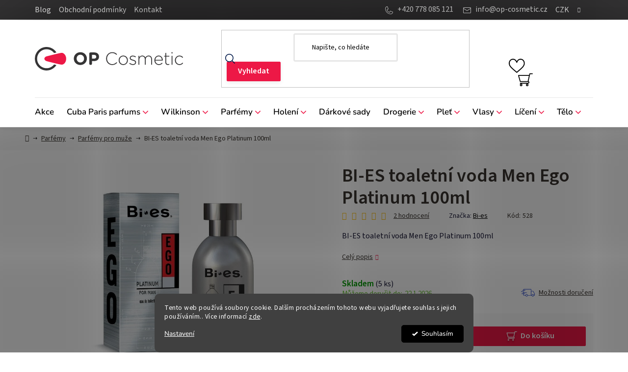

--- FILE ---
content_type: text/html; charset=utf-8
request_url: https://www.op-cosmetic.cz/bi-es-toaletni-voda-men-ego-platinum-100ml/
body_size: 32745
content:
<!doctype html><html lang="cs" dir="ltr" class="header-background-light external-fonts-loaded"><head><meta charset="utf-8" /><meta name="viewport" content="width=device-width,initial-scale=1" /><title>BI-ES toaletní voda Men Ego Platinum 100ml - OP Cosmetic</title><link rel="preconnect" href="https://cdn.myshoptet.com" /><link rel="dns-prefetch" href="https://cdn.myshoptet.com" /><link rel="preload" href="https://cdn.myshoptet.com/prj/dist/master/cms/libs/jquery/jquery-1.11.3.min.js" as="script" /><link href="https://cdn.myshoptet.com/prj/dist/master/cms/templates/frontend_templates/shared/css/font-face/nunito.css" rel="stylesheet"><link href="https://cdn.myshoptet.com/prj/dist/master/shop/dist/font-shoptet-13.css.3c47e30adfa2e9e2683b.css" rel="stylesheet"><script>
dataLayer = [];
dataLayer.push({'shoptet' : {
    "pageId": 1532,
    "pageType": "productDetail",
    "currency": "CZK",
    "currencyInfo": {
        "decimalSeparator": ",",
        "exchangeRate": 1,
        "priceDecimalPlaces": 0,
        "symbol": "K\u010d",
        "symbolLeft": 0,
        "thousandSeparator": " "
    },
    "language": "cs",
    "projectId": 572906,
    "product": {
        "id": 43541,
        "guid": "39c9c026-26af-11ee-b09f-c2d95f10c35c",
        "hasVariants": false,
        "codes": [
            {
                "code": 528,
                "quantity": "5",
                "stocks": [
                    {
                        "id": 1,
                        "quantity": "5"
                    }
                ]
            }
        ],
        "code": "528",
        "name": "BI-ES toaletn\u00ed voda Men Ego Platinum 100ml",
        "appendix": "",
        "weight": 0,
        "manufacturer": "Bi-es",
        "manufacturerGuid": "1EF53351437B60F8A9A3DA0BA3DED3EE",
        "currentCategory": "Parf\u00e9my | Parf\u00e9my pro mu\u017ee",
        "currentCategoryGuid": "be4c7ed4-26ae-11ee-a448-c2d95f10c35c",
        "defaultCategory": "Parf\u00e9my | Parf\u00e9my pro mu\u017ee",
        "defaultCategoryGuid": "be4c7ed4-26ae-11ee-a448-c2d95f10c35c",
        "currency": "CZK",
        "priceWithVat": 155
    },
    "stocks": [
        {
            "id": 1,
            "title": "Op Cosmetic sklad",
            "isDeliveryPoint": 1,
            "visibleOnEshop": 1
        },
        {
            "id": "ext",
            "title": "Sklad",
            "isDeliveryPoint": 0,
            "visibleOnEshop": 1
        }
    ],
    "cartInfo": {
        "id": null,
        "freeShipping": false,
        "freeShippingFrom": 3000,
        "leftToFreeGift": {
            "formattedPrice": "0 K\u010d",
            "priceLeft": 0
        },
        "freeGift": false,
        "leftToFreeShipping": {
            "priceLeft": 3000,
            "dependOnRegion": 0,
            "formattedPrice": "3 000 K\u010d"
        },
        "discountCoupon": [],
        "getNoBillingShippingPrice": {
            "withoutVat": 0,
            "vat": 0,
            "withVat": 0
        },
        "cartItems": [],
        "taxMode": "ORDINARY"
    },
    "cart": [],
    "customer": {
        "priceRatio": 1,
        "priceListId": 1,
        "groupId": null,
        "registered": false,
        "mainAccount": false
    }
}});
dataLayer.push({'cookie_consent' : {
    "marketing": "denied",
    "analytics": "denied"
}});
document.addEventListener('DOMContentLoaded', function() {
    shoptet.consent.onAccept(function(agreements) {
        if (agreements.length == 0) {
            return;
        }
        dataLayer.push({
            'cookie_consent' : {
                'marketing' : (agreements.includes(shoptet.config.cookiesConsentOptPersonalisation)
                    ? 'granted' : 'denied'),
                'analytics': (agreements.includes(shoptet.config.cookiesConsentOptAnalytics)
                    ? 'granted' : 'denied')
            },
            'event': 'cookie_consent'
        });
    });
});
</script>
<meta property="og:type" content="website"><meta property="og:site_name" content="op-cosmetic.cz"><meta property="og:url" content="https://www.op-cosmetic.cz/bi-es-toaletni-voda-men-ego-platinum-100ml/"><meta property="og:title" content="BI-ES toaletní voda Men Ego Platinum 100ml - OP Cosmetic"><meta name="author" content="OP Cosmetic"><meta name="web_author" content="Shoptet.cz"><meta name="dcterms.rightsHolder" content="www.op-cosmetic.cz"><meta name="robots" content="index,follow"><meta property="og:image" content="https://cdn.myshoptet.com/usr/www.op-cosmetic.cz/user/shop/big/43541_ego-platinum-1.jpg?68549ebb"><meta property="og:description" content="BI-ES toaletní voda Men Ego Platinum 100ml. BI-ES toaletní voda Men Ego Platinum 100ml"><meta name="description" content="BI-ES toaletní voda Men Ego Platinum 100ml. BI-ES toaletní voda Men Ego Platinum 100ml"><meta name="google-site-verification" content="Ch9n3rKVz9lb1CRqRTPezw3FIgOu7y64rWJ5gfmAIG4"><meta property="product:price:amount" content="155"><meta property="product:price:currency" content="CZK"><style>:root {--color-primary: #000000;--color-primary-h: 0;--color-primary-s: 0%;--color-primary-l: 0%;--color-primary-hover: #ED1846;--color-primary-hover-h: 347;--color-primary-hover-s: 86%;--color-primary-hover-l: 51%;--color-secondary: #ED1846;--color-secondary-h: 347;--color-secondary-s: 86%;--color-secondary-l: 51%;--color-secondary-hover: #D20632;--color-secondary-hover-h: 347;--color-secondary-hover-s: 94%;--color-secondary-hover-l: 42%;--color-tertiary: #000000;--color-tertiary-h: 0;--color-tertiary-s: 0%;--color-tertiary-l: 0%;--color-tertiary-hover: #cfcfcf;--color-tertiary-hover-h: 0;--color-tertiary-hover-s: 0%;--color-tertiary-hover-l: 81%;--color-header-background: #ffffff;--template-font: "Nunito";--template-headings-font: "Nunito";--header-background-url: url("[data-uri]");--cookies-notice-background: #1A1937;--cookies-notice-color: #F8FAFB;--cookies-notice-button-hover: #f5f5f5;--cookies-notice-link-hover: #27263f;--templates-update-management-preview-mode-content: "Náhled aktualizací šablony je aktivní pro váš prohlížeč."}</style>
    
    <link href="https://cdn.myshoptet.com/prj/dist/master/shop/dist/main-13.less.fdb02770e668ba5a70b5.css" rel="stylesheet" />
            <link href="https://cdn.myshoptet.com/prj/dist/master/shop/dist/mobile-header-v1-13.less.629f2f48911e67d0188c.css" rel="stylesheet" />
    
    <script>var shoptet = shoptet || {};</script>
    <script src="https://cdn.myshoptet.com/prj/dist/master/shop/dist/main-3g-header.js.05f199e7fd2450312de2.js"></script>
<!-- User include --><!-- api 605(253) html code header -->
<style>
    /*.nf-v2 .message, .nf-v2 div.message {
        visibility: hidden;
    }*/
</style>
<script>
    var shoptetakNotificationsSettings={"useRoundingCorners":true,"useNotificationGradient":true,"useLongNotificationGradient":true,"darkMode":false,"notificationsActivation":true,"notificationsPosition":"top-right","notificationsEffect":"slide"};

    var body=document.getElementsByTagName("body")[0];
    const root = document.documentElement;

    if (shoptetakNotificationsSettings.notificationsActivation) {
        root.classList.add("nf-v2");

        if (shoptetakNotificationsSettings.useRoundingCorners) {
            root.classList.add("st-nf-rounding-corners");
        }
        if (shoptetakNotificationsSettings.useNotificationGradient) {
            root.classList.add("st-nf-notification-gradient");
        }
        if (shoptetakNotificationsSettings.useLongNotificationGradient) {
            root.classList.add("st-nf-long-gradient");
        }
        if (shoptetakNotificationsSettings.darkMode) {
            root.classList.add("st-nf-dark-mode");
        }
        if (shoptetakNotificationsSettings.notificationsPosition) {
            if (shoptetakNotificationsSettings.notificationsPosition === 'bottom-left') {
                root.classList.add("st-nf-bleft");
            }
            if (shoptetakNotificationsSettings.notificationsPosition === 'bottom-right') {
                root.classList.add("st-nf-bright");
            }
            if (shoptetakNotificationsSettings.notificationsPosition === 'top-left') {
                root.classList.add("st-nf-tleft");
            }
            if (shoptetakNotificationsSettings.notificationsPosition === 'top-right') {
                root.classList.add("st-nf-tright");
            }
        }
        if (shoptetakNotificationsSettings.notificationsEffect) {
            if (shoptetakNotificationsSettings.notificationsEffect === 'slide') {
                root.classList.add("st-nf-slide");
            }
            if (shoptetakNotificationsSettings.notificationsEffect === 'fade') {
                root.classList.add("st-nf-fade");
            }
            if (shoptetakNotificationsSettings.notificationsEffect === 'zoom') {
                root.classList.add("st-nf-zoom");
            }
        }
    }

    function init() {
        if (document.getElementsByClassName("template-04").length) {
            document.getElementsByTagName('html')[0].classList.add("nf-templ-04");
        }
    }
    /* for Mozilla/Opera9 */
    if (document.addEventListener) {
        document.addEventListener("DOMContentLoaded", init, false);
    }
    /* for Internet Explorer */
    /*@cc_on @*/
    /*@if (@_win32)
      document.write("<script id=__ie_onload defer src=javascript:void(0)><\/script>");
      var script = document.getElementById("__ie_onload");
      script.onreadystatechange = function() {
        if (this.readyState == "complete") {
          init(); // call the onload handler
        }
      };
    /*@end @*/

    /* for Safari */
    if (/WebKit/i.test(navigator.userAgent)) { // sniff
        var _timer = setInterval(function () {
            if (/loaded|complete/.test(document.readyState)) {
                init(); // call the onload handler
            }
        }, 10);
    }

    /* for other browsers */
    window.onload = init;
</script>

<!-- api 1280(896) html code header -->
<link rel="stylesheet" href="https://cdn.myshoptet.com/usr/shoptet.tomashlad.eu/user/documents/extras/cookies-addon/screen.min.css?v006">
<script>
    var shoptetakCookiesSettings={"useRoundingCorners":true,"cookiesImgPopup":false,"cookiesSize":"middle","cookiesOrientation":"horizontal","cookiesImg":"","buttonBg":true,"showPopup":false};

    var body=document.getElementsByTagName("body")[0];

    const rootElement = document.documentElement;

    rootElement.classList.add("st-cookies-v2");

    if (shoptetakCookiesSettings.useRoundingCorners) {
        rootElement.classList.add("st-cookies-corners");
    }
    if (shoptetakCookiesSettings.cookiesImgPopup) {
        rootElement.classList.add("st-cookies-popup-img");
    }
    if (shoptetakCookiesSettings.cookiesImg) {
        rootElement.classList.add("st-cookies-img");
    }
    if (shoptetakCookiesSettings.buttonBg) {
        rootElement.classList.add("st-cookies-btn");
    }
    if (shoptetakCookiesSettings.cookiesSize) {
        if (shoptetakCookiesSettings.cookiesSize === 'thin') {
            rootElement.classList.add("st-cookies-thin");
        }
        if (shoptetakCookiesSettings.cookiesSize === 'middle') {
            rootElement.classList.add("st-cookies-middle");
        }
        if (shoptetakCookiesSettings.cookiesSize === 'large') {
            rootElement.classList.add("st-cookies-large");
        }
    }
    if (shoptetakCookiesSettings.cookiesOrientation) {
        if (shoptetakCookiesSettings.cookiesOrientation === 'vertical') {
            rootElement.classList.add("st-cookies-vertical");
        }
    }
</script>

<!-- api 1875(1440) html code header -->

<script type="text/javascript">
var _IMT = _IMT || [];
const _imShoptetSettings = [{
    language: "cs",
    apiKey: "c49f1a800b43484d83af22921fe3f388",
    currencyCode: "CZK"
}];
(function() {
    var date = new Date();
    var pref = date.getFullYear()+'-'+date.getMonth()+'-'+date.getDate();
    var p = document.createElement('script'); p.type = 'text/javascript'; p.async = true;
        p.src = 'https://static.imservice99.eu/shoptet.im.min.js?'+pref;
        var s = document.getElementsByTagName('script')[0]; s.parentNode.insertBefore(p, s);
})();
</script>
    
<!-- service 605(253) html code header -->
<link rel="stylesheet" href="https://cdn.myshoptet.com/usr/shoptet.tomashlad.eu/user/documents/extras/notifications-v2/screen.min.css?v=26"/>

<!-- service 1280(896) html code header -->
<style>
.st-cookies-v2.st-cookies-btn .shoptak-carbon .siteCookies .siteCookies__form .siteCookies__buttonWrap button[value=all] {
margin-left: 10px;
}
@media (max-width: 768px) {
.st-cookies-v2.st-cookies-btn .shoptak-carbon .siteCookies .siteCookies__form .siteCookies__buttonWrap button[value=all] {
margin-left: 0px;
}
.st-cookies-v2 .shoptak-carbon .siteCookies.siteCookies--dark .siteCookies__form .siteCookies__buttonWrap button[value=reject] {
margin: 0 10px;
}
}
@media only screen and (max-width: 768px) {
 .st-cookies-v2 .siteCookies .siteCookies__form .siteCookies__buttonWrap .js-cookies-settings[value=all], .st-cookies-v2 .siteCookies .siteCookies__form .siteCookies__buttonWrap button[value=all] {   
  margin: 0 auto 10px auto;
 }
 .st-cookies-v2 .siteCookies.siteCookies--center {
  bottom: unset;
  top: 50%;
  transform: translate(-50%, -50%);
  width: 90%;
 }
}
</style>
<!-- project html code header -->
<link rel="stylesheet" href="/user/documents/style.css?v=1.44">

<style>

@media (min-width: 1200px) {
.multiple-columns-body.type-product .breadcrumbs {
margin-left: 25px;
margin-right: auto;
}}

#recentlyViewed .homepage-group-title {
color: #000;
}

/*#alternativeProducts .products-block>div:nth-child(n+5) {
   display: none !important;
}*/

.banner .link-like, .banner a, .banner-category .link-like, .banner-category a, .banner-wrapper .link-like, .banner-wrapper a, .carousel-inner .link-like, .carousel-inner a, .content .link-like, .content a {
color: #000;
}

</style>
<!-- /User include --><link rel="shortcut icon" href="/favicon.ico" type="image/x-icon" /><link rel="canonical" href="https://www.op-cosmetic.cz/bi-es-toaletni-voda-men-ego-platinum-100ml/" />    <script>
        var _hwq = _hwq || [];
        _hwq.push(['setKey', 'A59803C2D6DF756496143ABB60A2FADD']);
        _hwq.push(['setTopPos', '0']);
        _hwq.push(['showWidget', '22']);
        (function() {
            var ho = document.createElement('script');
            ho.src = 'https://cz.im9.cz/direct/i/gjs.php?n=wdgt&sak=A59803C2D6DF756496143ABB60A2FADD';
            var s = document.getElementsByTagName('script')[0]; s.parentNode.insertBefore(ho, s);
        })();
    </script>
    <!-- Global site tag (gtag.js) - Google Analytics -->
    <script async src="https://www.googletagmanager.com/gtag/js?id=16697836683"></script>
    <script>
        
        window.dataLayer = window.dataLayer || [];
        function gtag(){dataLayer.push(arguments);}
        

                    console.debug('default consent data');

            gtag('consent', 'default', {"ad_storage":"denied","analytics_storage":"denied","ad_user_data":"denied","ad_personalization":"denied","wait_for_update":500});
            dataLayer.push({
                'event': 'default_consent'
            });
        
        gtag('js', new Date());

        
                gtag('config', 'G-ES5EB2SLPZ', {"groups":"GA4","send_page_view":false,"content_group":"productDetail","currency":"CZK","page_language":"cs"});
        
        
                gtag('config', 'AW-16697836683');
        
        
        
        
                    gtag('event', 'page_view', {"send_to":"GA4","page_language":"cs","content_group":"productDetail","currency":"CZK"});
        
                gtag('set', 'currency', 'CZK');

        gtag('event', 'view_item', {
            "send_to": "UA",
            "items": [
                {
                    "id": "528",
                    "name": "BI-ES toaletn\u00ed voda Men Ego Platinum 100ml",
                    "category": "Parf\u00e9my \/ Parf\u00e9my pro mu\u017ee",
                                        "brand": "Bi-es",
                                                            "price": 128
                }
            ]
        });
        
        
        
        
        
                    gtag('event', 'view_item', {"send_to":"GA4","page_language":"cs","content_group":"productDetail","value":128,"currency":"CZK","items":[{"item_id":"528","item_name":"BI-ES toaletn\u00ed voda Men Ego Platinum 100ml","item_brand":"Bi-es","item_category":"Parf\u00e9my","item_category2":"Parf\u00e9my pro mu\u017ee","price":128,"quantity":1,"index":0}]});
        
        
        
        
        
        
        
        document.addEventListener('DOMContentLoaded', function() {
            if (typeof shoptet.tracking !== 'undefined') {
                for (var id in shoptet.tracking.bannersList) {
                    gtag('event', 'view_promotion', {
                        "send_to": "UA",
                        "promotions": [
                            {
                                "id": shoptet.tracking.bannersList[id].id,
                                "name": shoptet.tracking.bannersList[id].name,
                                "position": shoptet.tracking.bannersList[id].position
                            }
                        ]
                    });
                }
            }

            shoptet.consent.onAccept(function(agreements) {
                if (agreements.length !== 0) {
                    console.debug('gtag consent accept');
                    var gtagConsentPayload =  {
                        'ad_storage': agreements.includes(shoptet.config.cookiesConsentOptPersonalisation)
                            ? 'granted' : 'denied',
                        'analytics_storage': agreements.includes(shoptet.config.cookiesConsentOptAnalytics)
                            ? 'granted' : 'denied',
                                                                                                'ad_user_data': agreements.includes(shoptet.config.cookiesConsentOptPersonalisation)
                            ? 'granted' : 'denied',
                        'ad_personalization': agreements.includes(shoptet.config.cookiesConsentOptPersonalisation)
                            ? 'granted' : 'denied',
                        };
                    console.debug('update consent data', gtagConsentPayload);
                    gtag('consent', 'update', gtagConsentPayload);
                    dataLayer.push(
                        { 'event': 'update_consent' }
                    );
                }
            });
        });
    </script>
<script>
    (function(t, r, a, c, k, i, n, g) { t['ROIDataObject'] = k;
    t[k]=t[k]||function(){ (t[k].q=t[k].q||[]).push(arguments) },t[k].c=i;n=r.createElement(a),
    g=r.getElementsByTagName(a)[0];n.async=1;n.src=c;g.parentNode.insertBefore(n,g)
    })(window, document, 'script', '//www.heureka.cz/ocm/sdk.js?source=shoptet&version=2&page=product_detail', 'heureka', 'cz');

    heureka('set_user_consent', 0);
</script>
</head><body class="desktop id-1532 in-parfemy-pro-muze template-13 type-product type-detail one-column-body columns-mobile-2 columns-4 smart-labels-active ums_forms_redesign--off ums_a11y_category_page--on ums_discussion_rating_forms--off ums_flags_display_unification--on ums_a11y_login--off mobile-header-version-1"><noscript>
    <style>
        #header {
            padding-top: 0;
            position: relative !important;
            top: 0;
        }
        .header-navigation {
            position: relative !important;
        }
        .overall-wrapper {
            margin: 0 !important;
        }
        body:not(.ready) {
            visibility: visible !important;
        }
    </style>
    <div class="no-javascript">
        <div class="no-javascript__title">Musíte změnit nastavení vašeho prohlížeče</div>
        <div class="no-javascript__text">Podívejte se na: <a href="https://www.google.com/support/bin/answer.py?answer=23852">Jak povolit JavaScript ve vašem prohlížeči</a>.</div>
        <div class="no-javascript__text">Pokud používáte software na blokování reklam, může být nutné povolit JavaScript z této stránky.</div>
        <div class="no-javascript__text">Děkujeme.</div>
    </div>
</noscript>

        <div id="fb-root"></div>
        <script>
            window.fbAsyncInit = function() {
                FB.init({
//                    appId            : 'your-app-id',
                    autoLogAppEvents : true,
                    xfbml            : true,
                    version          : 'v19.0'
                });
            };
        </script>
        <script async defer crossorigin="anonymous" src="https://connect.facebook.net/cs_CZ/sdk.js"></script>    <div class="siteCookies siteCookies--bottom siteCookies--dark js-siteCookies" role="dialog" data-testid="cookiesPopup" data-nosnippet>
        <div class="siteCookies__form">
            <div class="siteCookies__content">
                <div class="siteCookies__text">
                    Tento web používá soubory cookie. Dalším procházením tohoto webu vyjadřujete souhlas s jejich používáním.. Více informací <a href="/podminky-ochrany-osobnich-udaju/" target="\" _blank="" rel="\" noreferrer="">zde</a>.
                </div>
                <p class="siteCookies__links">
                    <button class="siteCookies__link js-cookies-settings" aria-label="Nastavení cookies" data-testid="cookiesSettings">Nastavení</button>
                </p>
            </div>
            <div class="siteCookies__buttonWrap">
                                <button class="siteCookies__button js-cookiesConsentSubmit" value="all" aria-label="Přijmout cookies" data-testid="buttonCookiesAccept">Souhlasím</button>
            </div>
        </div>
        <script>
            document.addEventListener("DOMContentLoaded", () => {
                const siteCookies = document.querySelector('.js-siteCookies');
                document.addEventListener("scroll", shoptet.common.throttle(() => {
                    const st = document.documentElement.scrollTop;
                    if (st > 1) {
                        siteCookies.classList.add('siteCookies--scrolled');
                    } else {
                        siteCookies.classList.remove('siteCookies--scrolled');
                    }
                }, 100));
            });
        </script>
    </div>
<a href="#content" class="skip-link sr-only">Přejít na obsah</a><div class="overall-wrapper"><div class="user-action"><div class="container"><div class="user-action-in"><div class="user-action-login popup-widget login-widget"><div class="popup-widget-inner"><h2 id="loginHeading">Přihlášení k vašemu účtu</h2><div id="customerLogin"><form action="/action/Customer/Login/" method="post" id="formLoginIncluded" class="csrf-enabled formLogin" data-testid="formLogin"><input type="hidden" name="referer" value="" /><div class="form-group"><div class="input-wrapper email js-validated-element-wrapper no-label"><input type="email" name="email" class="form-control" autofocus placeholder="E-mailová adresa (např. jan@novak.cz)" data-testid="inputEmail" autocomplete="email" required /></div></div><div class="form-group"><div class="input-wrapper password js-validated-element-wrapper no-label"><input type="password" name="password" class="form-control" placeholder="Heslo" data-testid="inputPassword" autocomplete="current-password" required /><span class="no-display">Nemůžete vyplnit toto pole</span><input type="text" name="surname" value="" class="no-display" /></div></div><div class="form-group"><div class="login-wrapper"><button type="submit" class="btn btn-secondary btn-text btn-login" data-testid="buttonSubmit">Přihlásit se</button><div class="password-helper"><a href="/registrace/" data-testid="signup" rel="nofollow">Nová registrace</a><a href="/klient/zapomenute-heslo/" rel="nofollow">Zapomenuté heslo</a></div></div></div></form>
</div></div></div>
    <div id="cart-widget" class="user-action-cart popup-widget cart-widget loader-wrapper" data-testid="popupCartWidget" role="dialog" aria-hidden="true">
        <div class="popup-widget-inner cart-widget-inner place-cart-here">
            <div class="loader-overlay">
                <div class="loader"></div>
            </div>
        </div>
    </div>
</div>
</div></div><div class="top-navigation-bar" data-testid="topNavigationBar">

    <div class="container">

                            <div class="top-navigation-menu">
                <ul class="top-navigation-bar-menu">
                                            <li class="top-navigation-menu-item-707">
                            <a href="/blog/" title="Blog">Blog</a>
                        </li>
                                            <li class="top-navigation-menu-item-39">
                            <a href="/obchodni-podminky/" title="Obchodní podmínky">Obchodní podmínky</a>
                        </li>
                                            <li class="top-navigation-menu-item-29">
                            <a href="/kontakt/" title="Kontakt">Kontakt</a>
                        </li>
                                    </ul>
                <div class="top-navigation-menu-trigger">Více</div>
                <ul class="top-navigation-bar-menu-helper"></ul>
            </div>
        
        <div class="top-navigation-tools">
                <div class="dropdown">
        <span>Ceny v:</span>
        <button id="topNavigationDropdown" type="button" data-toggle="dropdown" aria-haspopup="true" aria-expanded="false">
            CZK
            <span class="caret"></span>
        </button>
        <ul class="dropdown-menu" aria-labelledby="topNavigationDropdown"><li><a href="/action/Currency/changeCurrency/?currencyCode=CZK" rel="nofollow">CZK</a></li><li><a href="/action/Currency/changeCurrency/?currencyCode=EUR" rel="nofollow">EUR</a></li></ul>
    </div>
            <a href="/login/?backTo=%2Fbi-es-toaletni-voda-men-ego-platinum-100ml%2F" class="top-nav-button top-nav-button-login primary login toggle-window" data-target="login" data-testid="signin" rel="nofollow"><span>Přihlášení</span></a>
    <a href="/registrace/" class="top-nav-button top-nav-button-register" data-testid="headerSignup">Registrace</a>
        </div>

    </div>

</div>
<header id="header">
        <div class="header-top">
            <div class="container navigation-wrapper header-top-wrapper">
                <div class="site-name"><a href="/" data-testid="linkWebsiteLogo"><img src="https://cdn.myshoptet.com/usr/www.op-cosmetic.cz/user/logos/op-cosmetic-logo.svg" alt="OP Cosmetic" fetchpriority="low" /></a></div>                <div class="search" itemscope itemtype="https://schema.org/WebSite">
                    <meta itemprop="headline" content="Parfémy pro muže"/><meta itemprop="url" content="https://www.op-cosmetic.cz"/><meta itemprop="text" content="BI-ES toaletní voda Men Ego Platinum 100ml. BI-ES toaletní voda Men Ego Platinum 100ml"/>                    <form action="/action/ProductSearch/prepareString/" method="post"
    id="formSearchForm" class="search-form compact-form js-search-main"
    itemprop="potentialAction" itemscope itemtype="https://schema.org/SearchAction" data-testid="searchForm">
    <fieldset>
        <meta itemprop="target"
            content="https://www.op-cosmetic.cz/vyhledavani/?string={string}"/>
        <input type="hidden" name="language" value="cs"/>
        
            
    <span class="search-input-icon" aria-hidden="true"></span>

<input
    type="search"
    name="string"
        class="query-input form-control search-input js-search-input"
    placeholder="Napište, co hledáte"
    autocomplete="off"
    required
    itemprop="query-input"
    aria-label="Vyhledávání"
    data-testid="searchInput"
>
            <button type="submit" class="btn btn-default search-button" data-testid="searchBtn">Hledat</button>
        
    </fieldset>
</form>
                </div>
                <div class="navigation-buttons">
                    <a href="#" class="toggle-window" data-target="search" data-testid="linkSearchIcon"><span class="sr-only">Hledat</span></a>
                        
    <a href="/kosik/" class="btn btn-icon toggle-window cart-count" data-target="cart" data-hover="true" data-redirect="true" data-testid="headerCart" rel="nofollow" aria-haspopup="dialog" aria-expanded="false" aria-controls="cart-widget">
        
                <span class="sr-only">Nákupní košík</span>
        
            <span class="cart-price visible-lg-inline-block" data-testid="headerCartPrice">
                                    Prázdný košík                            </span>
        
    
            </a>
                    <a href="#" class="toggle-window" data-target="navigation" data-testid="hamburgerMenu"></a>
                </div>
            </div>
        </div>
        <div class="header-bottom">
            <div class="container navigation-wrapper header-bottom-wrapper js-navigation-container">
                <nav id="navigation" aria-label="Hlavní menu" data-collapsible="true"><div class="navigation-in menu"><ul class="menu-level-1" role="menubar" data-testid="headerMenuItems"><li class="menu-item-1805" role="none"><a href="/akce-vyprodej/" data-testid="headerMenuItem" role="menuitem" aria-expanded="false"><b>Akce</b></a></li>
<li class="menu-item-1757 ext" role="none"><a href="/cuba-paris-parfums/" data-testid="headerMenuItem" role="menuitem" aria-haspopup="true" aria-expanded="false"><b>Cuba Paris parfums</b><span class="submenu-arrow"></span></a><ul class="menu-level-2" aria-label="Cuba Paris parfums" tabindex="-1" role="menu"><li class="menu-item-1760" role="none"><a href="/parfemy-cuba/" class="menu-image" data-testid="headerMenuItem" tabindex="-1" aria-hidden="true"><img src="data:image/svg+xml,%3Csvg%20width%3D%22140%22%20height%3D%22100%22%20xmlns%3D%22http%3A%2F%2Fwww.w3.org%2F2000%2Fsvg%22%3E%3C%2Fsvg%3E" alt="" aria-hidden="true" width="140" height="100"  data-src="https://cdn.myshoptet.com/usr/www.op-cosmetic.cz/user/categories/thumb/01-0801-00-00.jpg" fetchpriority="low" /></a><div><a href="/parfemy-cuba/" data-testid="headerMenuItem" role="menuitem"><span>Parfémy Cuba</span></a>
                        </div></li><li class="menu-item-1763" role="none"><a href="/deodoranty-cuba/" class="menu-image" data-testid="headerMenuItem" tabindex="-1" aria-hidden="true"><img src="data:image/svg+xml,%3Csvg%20width%3D%22140%22%20height%3D%22100%22%20xmlns%3D%22http%3A%2F%2Fwww.w3.org%2F2000%2Fsvg%22%3E%3C%2Fsvg%3E" alt="" aria-hidden="true" width="140" height="100"  data-src="https://cdn.myshoptet.com/usr/www.op-cosmetic.cz/user/categories/thumb/cuba_royal_deo.jpg" fetchpriority="low" /></a><div><a href="/deodoranty-cuba/" data-testid="headerMenuItem" role="menuitem"><span>Deodoranty Cuba</span></a>
                        </div></li><li class="menu-item-1766" role="none"><a href="/vody-po-holeni-cuba/" class="menu-image" data-testid="headerMenuItem" tabindex="-1" aria-hidden="true"><img src="data:image/svg+xml,%3Csvg%20width%3D%22140%22%20height%3D%22100%22%20xmlns%3D%22http%3A%2F%2Fwww.w3.org%2F2000%2Fsvg%22%3E%3C%2Fsvg%3E" alt="" aria-hidden="true" width="140" height="100"  data-src="https://cdn.myshoptet.com/usr/www.op-cosmetic.cz/user/categories/thumb/01-2201-00-00.jpg" fetchpriority="low" /></a><div><a href="/vody-po-holeni-cuba/" data-testid="headerMenuItem" role="menuitem"><span>Vody po holení Cuba</span></a>
                        </div></li><li class="menu-item-1769" role="none"><a href="/roll-on-deodoranty-cuba/" class="menu-image" data-testid="headerMenuItem" tabindex="-1" aria-hidden="true"><img src="data:image/svg+xml,%3Csvg%20width%3D%22140%22%20height%3D%22100%22%20xmlns%3D%22http%3A%2F%2Fwww.w3.org%2F2000%2Fsvg%22%3E%3C%2Fsvg%3E" alt="" aria-hidden="true" width="140" height="100"  data-src="https://cdn.myshoptet.com/usr/www.op-cosmetic.cz/user/categories/thumb/sans-titre-1_0020_calque-49.jpg" fetchpriority="low" /></a><div><a href="/roll-on-deodoranty-cuba/" data-testid="headerMenuItem" role="menuitem"><span>Roll on deodoranty Cuba</span></a>
                        </div></li><li class="menu-item-1772" role="none"><a href="/sady-cuba/" class="menu-image" data-testid="headerMenuItem" tabindex="-1" aria-hidden="true"><img src="data:image/svg+xml,%3Csvg%20width%3D%22140%22%20height%3D%22100%22%20xmlns%3D%22http%3A%2F%2Fwww.w3.org%2F2000%2Fsvg%22%3E%3C%2Fsvg%3E" alt="" aria-hidden="true" width="140" height="100"  data-src="https://cdn.myshoptet.com/usr/www.op-cosmetic.cz/user/categories/thumb/02-0449-00-00.jpg" fetchpriority="low" /></a><div><a href="/sady-cuba/" data-testid="headerMenuItem" role="menuitem"><span>Sady Cuba</span></a>
                        </div></li></ul></li>
<li class="menu-item-1776 ext" role="none"><a href="/wilkinson-sword/" data-testid="headerMenuItem" role="menuitem" aria-haspopup="true" aria-expanded="false"><b>Wilkinson</b><span class="submenu-arrow"></span></a><ul class="menu-level-2" aria-label="Wilkinson" tabindex="-1" role="menu"><li class="menu-item-1779" role="none"><a href="/nahradni-hlavice-brity-2/" class="menu-image" data-testid="headerMenuItem" tabindex="-1" aria-hidden="true"><img src="data:image/svg+xml,%3Csvg%20width%3D%22140%22%20height%3D%22100%22%20xmlns%3D%22http%3A%2F%2Fwww.w3.org%2F2000%2Fsvg%22%3E%3C%2Fsvg%3E" alt="" aria-hidden="true" width="140" height="100"  data-src="https://cdn.myshoptet.com/usr/www.op-cosmetic.cz/user/categories/thumb/55643-1.jpg" fetchpriority="low" /></a><div><a href="/nahradni-hlavice-brity-2/" data-testid="headerMenuItem" role="menuitem"><span>Náhradní hlavice - břity</span></a>
                        </div></li><li class="menu-item-1782" role="none"><a href="/strojky-na-holeni-2/" class="menu-image" data-testid="headerMenuItem" tabindex="-1" aria-hidden="true"><img src="data:image/svg+xml,%3Csvg%20width%3D%22140%22%20height%3D%22100%22%20xmlns%3D%22http%3A%2F%2Fwww.w3.org%2F2000%2Fsvg%22%3E%3C%2Fsvg%3E" alt="" aria-hidden="true" width="140" height="100"  data-src="https://cdn.myshoptet.com/usr/www.op-cosmetic.cz/user/categories/thumb/56066.jpg" fetchpriority="low" /></a><div><a href="/strojky-na-holeni-2/" data-testid="headerMenuItem" role="menuitem"><span>Strojky na holení</span></a>
                        </div></li><li class="menu-item-1785" role="none"><a href="/nuzky-na-nehty/" class="menu-image" data-testid="headerMenuItem" tabindex="-1" aria-hidden="true"><img src="data:image/svg+xml,%3Csvg%20width%3D%22140%22%20height%3D%22100%22%20xmlns%3D%22http%3A%2F%2Fwww.w3.org%2F2000%2Fsvg%22%3E%3C%2Fsvg%3E" alt="" aria-hidden="true" width="140" height="100"  data-src="https://cdn.myshoptet.com/usr/www.op-cosmetic.cz/user/categories/thumb/64607.jpg" fetchpriority="low" /></a><div><a href="/nuzky-na-nehty/" data-testid="headerMenuItem" role="menuitem"><span>Nůžky na nehty</span></a>
                        </div></li><li class="menu-item-1788" role="none"><a href="/britvy-britvy-na-oboci/" class="menu-image" data-testid="headerMenuItem" tabindex="-1" aria-hidden="true"><img src="data:image/svg+xml,%3Csvg%20width%3D%22140%22%20height%3D%22100%22%20xmlns%3D%22http%3A%2F%2Fwww.w3.org%2F2000%2Fsvg%22%3E%3C%2Fsvg%3E" alt="" aria-hidden="true" width="140" height="100"  data-src="https://cdn.myshoptet.com/usr/www.op-cosmetic.cz/user/categories/thumb/60562-1.jpg" fetchpriority="low" /></a><div><a href="/britvy-britvy-na-oboci/" data-testid="headerMenuItem" role="menuitem"><span>Břitvy - břitvy na obočí</span></a>
                        </div></li><li class="menu-item-1791" role="none"><a href="/voda-po-holeni/" class="menu-image" data-testid="headerMenuItem" tabindex="-1" aria-hidden="true"><img src="data:image/svg+xml,%3Csvg%20width%3D%22140%22%20height%3D%22100%22%20xmlns%3D%22http%3A%2F%2Fwww.w3.org%2F2000%2Fsvg%22%3E%3C%2Fsvg%3E" alt="" aria-hidden="true" width="140" height="100"  data-src="https://cdn.myshoptet.com/usr/www.op-cosmetic.cz/user/categories/thumb/60693-1.jpg" fetchpriority="low" /></a><div><a href="/voda-po-holeni/" data-testid="headerMenuItem" role="menuitem"><span>Voda po holení</span></a>
                        </div></li></ul></li>
<li class="menu-item-1484 ext" role="none"><a href="/parfemy/" data-testid="headerMenuItem" role="menuitem" aria-haspopup="true" aria-expanded="false"><b>Parfémy</b><span class="submenu-arrow"></span></a><ul class="menu-level-2" aria-label="Parfémy" tabindex="-1" role="menu"><li class="menu-item-1487" role="none"><a href="/parfemy-pro-zeny/" class="menu-image" data-testid="headerMenuItem" tabindex="-1" aria-hidden="true"><img src="data:image/svg+xml,%3Csvg%20width%3D%22140%22%20height%3D%22100%22%20xmlns%3D%22http%3A%2F%2Fwww.w3.org%2F2000%2Fsvg%22%3E%3C%2Fsvg%3E" alt="" aria-hidden="true" width="140" height="100"  data-src="https://cdn.myshoptet.com/usr/www.op-cosmetic.cz/user/categories/thumb/bvdf.png" fetchpriority="low" /></a><div><a href="/parfemy-pro-zeny/" data-testid="headerMenuItem" role="menuitem"><span>Parfémy pro ženy</span></a>
                        </div></li><li class="menu-item-1496" role="none"><a href="/testery/" class="menu-image" data-testid="headerMenuItem" tabindex="-1" aria-hidden="true"><img src="data:image/svg+xml,%3Csvg%20width%3D%22140%22%20height%3D%22100%22%20xmlns%3D%22http%3A%2F%2Fwww.w3.org%2F2000%2Fsvg%22%3E%3C%2Fsvg%3E" alt="" aria-hidden="true" width="140" height="100"  data-src="https://cdn.myshoptet.com/usr/www.op-cosmetic.cz/user/categories/thumb/fchxfj.png" fetchpriority="low" /></a><div><a href="/testery/" data-testid="headerMenuItem" role="menuitem"><span>Testery</span></a>
                        </div></li><li class="menu-item-1532 active" role="none"><a href="/parfemy-pro-muze/" class="menu-image" data-testid="headerMenuItem" tabindex="-1" aria-hidden="true"><img src="data:image/svg+xml,%3Csvg%20width%3D%22140%22%20height%3D%22100%22%20xmlns%3D%22http%3A%2F%2Fwww.w3.org%2F2000%2Fsvg%22%3E%3C%2Fsvg%3E" alt="" aria-hidden="true" width="140" height="100"  data-src="https://cdn.myshoptet.com/usr/www.op-cosmetic.cz/user/categories/thumb/nvn.png" fetchpriority="low" /></a><div><a href="/parfemy-pro-muze/" data-testid="headerMenuItem" role="menuitem"><span>Parfémy pro muže</span></a>
                        </div></li><li class="menu-item-1808" role="none"><a href="/orientalni-parfemy/" class="menu-image" data-testid="headerMenuItem" tabindex="-1" aria-hidden="true"><img src="data:image/svg+xml,%3Csvg%20width%3D%22140%22%20height%3D%22100%22%20xmlns%3D%22http%3A%2F%2Fwww.w3.org%2F2000%2Fsvg%22%3E%3C%2Fsvg%3E" alt="" aria-hidden="true" width="140" height="100"  data-src="https://cdn.myshoptet.com/usr/www.op-cosmetic.cz/user/categories/thumb/orientalni_parfemy.jpg" fetchpriority="low" /></a><div><a href="/orientalni-parfemy/" data-testid="headerMenuItem" role="menuitem"><span>Orientální parfémy</span></a>
                        </div></li></ul></li>
<li class="menu-item-1490 ext" role="none"><a href="/holeni/" data-testid="headerMenuItem" role="menuitem" aria-haspopup="true" aria-expanded="false"><b>Holení</b><span class="submenu-arrow"></span></a><ul class="menu-level-2" aria-label="Holení" tabindex="-1" role="menu"><li class="menu-item-1493" role="none"><a href="/vody-po-holeni/" class="menu-image" data-testid="headerMenuItem" tabindex="-1" aria-hidden="true"><img src="data:image/svg+xml,%3Csvg%20width%3D%22140%22%20height%3D%22100%22%20xmlns%3D%22http%3A%2F%2Fwww.w3.org%2F2000%2Fsvg%22%3E%3C%2Fsvg%3E" alt="" aria-hidden="true" width="140" height="100"  data-src="https://cdn.myshoptet.com/usr/www.op-cosmetic.cz/user/categories/thumb/dsrzhxfc.png" fetchpriority="low" /></a><div><a href="/vody-po-holeni/" data-testid="headerMenuItem" role="menuitem"><span>Vody po holení</span></a>
                        </div></li><li class="menu-item-1550" role="none"><a href="/gely-na-holeni/" class="menu-image" data-testid="headerMenuItem" tabindex="-1" aria-hidden="true"><img src="data:image/svg+xml,%3Csvg%20width%3D%22140%22%20height%3D%22100%22%20xmlns%3D%22http%3A%2F%2Fwww.w3.org%2F2000%2Fsvg%22%3E%3C%2Fsvg%3E" alt="" aria-hidden="true" width="140" height="100"  data-src="https://cdn.myshoptet.com/usr/www.op-cosmetic.cz/user/categories/thumb/mach3.png" fetchpriority="low" /></a><div><a href="/gely-na-holeni/" data-testid="headerMenuItem" role="menuitem"><span>Gely na holení</span></a>
                        </div></li><li class="menu-item-1559" role="none"><a href="/nahradni-hlavice-brity/" class="menu-image" data-testid="headerMenuItem" tabindex="-1" aria-hidden="true"><img src="data:image/svg+xml,%3Csvg%20width%3D%22140%22%20height%3D%22100%22%20xmlns%3D%22http%3A%2F%2Fwww.w3.org%2F2000%2Fsvg%22%3E%3C%2Fsvg%3E" alt="" aria-hidden="true" width="140" height="100"  data-src="https://cdn.myshoptet.com/usr/www.op-cosmetic.cz/user/categories/thumb/fsrzh.png" fetchpriority="low" /></a><div><a href="/nahradni-hlavice-brity/" data-testid="headerMenuItem" role="menuitem"><span>Náhradní hlavice - břity</span></a>
                        </div></li><li class="menu-item-1607" role="none"><a href="/strojky-na-holeni/" class="menu-image" data-testid="headerMenuItem" tabindex="-1" aria-hidden="true"><img src="data:image/svg+xml,%3Csvg%20width%3D%22140%22%20height%3D%22100%22%20xmlns%3D%22http%3A%2F%2Fwww.w3.org%2F2000%2Fsvg%22%3E%3C%2Fsvg%3E" alt="" aria-hidden="true" width="140" height="100"  data-src="https://cdn.myshoptet.com/usr/www.op-cosmetic.cz/user/categories/thumb/______________-__________________-____________-gillette-mach3-__________-sp_2x.png" fetchpriority="low" /></a><div><a href="/strojky-na-holeni/" data-testid="headerMenuItem" role="menuitem"><span>Strojky na holení</span></a>
                        </div></li><li class="menu-item-1634" role="none"><a href="/peny-na-holeni/" class="menu-image" data-testid="headerMenuItem" tabindex="-1" aria-hidden="true"><img src="data:image/svg+xml,%3Csvg%20width%3D%22140%22%20height%3D%22100%22%20xmlns%3D%22http%3A%2F%2Fwww.w3.org%2F2000%2Fsvg%22%3E%3C%2Fsvg%3E" alt="" aria-hidden="true" width="140" height="100"  data-src="https://cdn.myshoptet.com/usr/www.op-cosmetic.cz/user/categories/thumb/p__na.png" fetchpriority="low" /></a><div><a href="/peny-na-holeni/" data-testid="headerMenuItem" role="menuitem"><span>Pěny na holení</span></a>
                        </div></li><li class="menu-item-1637" role="none"><a href="/balzamy-po-holeni/" class="menu-image" data-testid="headerMenuItem" tabindex="-1" aria-hidden="true"><img src="data:image/svg+xml,%3Csvg%20width%3D%22140%22%20height%3D%22100%22%20xmlns%3D%22http%3A%2F%2Fwww.w3.org%2F2000%2Fsvg%22%3E%3C%2Fsvg%3E" alt="" aria-hidden="true" width="140" height="100"  data-src="https://cdn.myshoptet.com/usr/www.op-cosmetic.cz/user/categories/thumb/balzam.png" fetchpriority="low" /></a><div><a href="/balzamy-po-holeni/" data-testid="headerMenuItem" role="menuitem"><span>Balzámy po holení</span></a>
                        </div></li></ul></li>
<li class="menu-item-1604" role="none"><a href="/darkove-sady/" data-testid="headerMenuItem" role="menuitem" aria-expanded="false"><b>Dárkové sady</b></a></li>
<li class="menu-item-1553 ext" role="none"><a href="/drogerie/" data-testid="headerMenuItem" role="menuitem" aria-haspopup="true" aria-expanded="false"><b>Drogerie</b><span class="submenu-arrow"></span></a><ul class="menu-level-2" aria-label="Drogerie" tabindex="-1" role="menu"><li class="menu-item-1802" role="none"><a href="/corega/" class="menu-image" data-testid="headerMenuItem" tabindex="-1" aria-hidden="true"><img src="data:image/svg+xml,%3Csvg%20width%3D%22140%22%20height%3D%22100%22%20xmlns%3D%22http%3A%2F%2Fwww.w3.org%2F2000%2Fsvg%22%3E%3C%2Fsvg%3E" alt="" aria-hidden="true" width="140" height="100"  data-src="https://cdn.myshoptet.com/usr/www.op-cosmetic.cz/user/categories/thumb/coregaob.jpg" fetchpriority="low" /></a><div><a href="/corega/" data-testid="headerMenuItem" role="menuitem"><span>Corega</span></a>
                        </div></li><li class="menu-item-1556" role="none"><a href="/zubni-pasty/" class="menu-image" data-testid="headerMenuItem" tabindex="-1" aria-hidden="true"><img src="data:image/svg+xml,%3Csvg%20width%3D%22140%22%20height%3D%22100%22%20xmlns%3D%22http%3A%2F%2Fwww.w3.org%2F2000%2Fsvg%22%3E%3C%2Fsvg%3E" alt="" aria-hidden="true" width="140" height="100"  data-src="https://cdn.myshoptet.com/usr/www.op-cosmetic.cz/user/categories/thumb/emllsf.png" fetchpriority="low" /></a><div><a href="/zubni-pasty/" data-testid="headerMenuItem" role="menuitem"><span>Zubní pasty</span></a>
                        </div></li><li class="menu-item-1583" role="none"><a href="/vune-do-elektriky/" class="menu-image" data-testid="headerMenuItem" tabindex="-1" aria-hidden="true"><img src="data:image/svg+xml,%3Csvg%20width%3D%22140%22%20height%3D%22100%22%20xmlns%3D%22http%3A%2F%2Fwww.w3.org%2F2000%2Fsvg%22%3E%3C%2Fsvg%3E" alt="" aria-hidden="true" width="140" height="100"  data-src="https://cdn.myshoptet.com/usr/www.op-cosmetic.cz/user/categories/thumb/zdhj.png" fetchpriority="low" /></a><div><a href="/vune-do-elektriky/" data-testid="headerMenuItem" role="menuitem"><span>Vůně do elektriky</span></a>
                        </div></li><li class="menu-item-1628" role="none"><a href="/cistici-prostredky/" class="menu-image" data-testid="headerMenuItem" tabindex="-1" aria-hidden="true"><img src="data:image/svg+xml,%3Csvg%20width%3D%22140%22%20height%3D%22100%22%20xmlns%3D%22http%3A%2F%2Fwww.w3.org%2F2000%2Fsvg%22%3E%3C%2Fsvg%3E" alt="" aria-hidden="true" width="140" height="100"  data-src="https://cdn.myshoptet.com/usr/www.op-cosmetic.cz/user/categories/thumb/j.png" fetchpriority="low" /></a><div><a href="/cistici-prostredky/" data-testid="headerMenuItem" role="menuitem"><span>Čistící prostředky</span></a>
                        </div></li><li class="menu-item-1661" role="none"><a href="/vune-do-domacnosti/" class="menu-image" data-testid="headerMenuItem" tabindex="-1" aria-hidden="true"><img src="data:image/svg+xml,%3Csvg%20width%3D%22140%22%20height%3D%22100%22%20xmlns%3D%22http%3A%2F%2Fwww.w3.org%2F2000%2Fsvg%22%3E%3C%2Fsvg%3E" alt="" aria-hidden="true" width="140" height="100"  data-src="https://cdn.myshoptet.com/usr/www.op-cosmetic.cz/user/categories/thumb/mkj.png" fetchpriority="low" /></a><div><a href="/vune-do-domacnosti/" data-testid="headerMenuItem" role="menuitem"><span>Vůně do domácnosti</span></a>
                        </div></li><li class="menu-item-1679" role="none"><a href="/ustni-vody/" class="menu-image" data-testid="headerMenuItem" tabindex="-1" aria-hidden="true"><img src="data:image/svg+xml,%3Csvg%20width%3D%22140%22%20height%3D%22100%22%20xmlns%3D%22http%3A%2F%2Fwww.w3.org%2F2000%2Fsvg%22%3E%3C%2Fsvg%3E" alt="" aria-hidden="true" width="140" height="100"  data-src="https://cdn.myshoptet.com/usr/www.op-cosmetic.cz/user/categories/thumb/jhg.png" fetchpriority="low" /></a><div><a href="/ustni-vody/" data-testid="headerMenuItem" role="menuitem"><span>Ústní vody</span></a>
                        </div></li><li class="menu-item-1712" role="none"><a href="/praci-prostredky/" class="menu-image" data-testid="headerMenuItem" tabindex="-1" aria-hidden="true"><img src="data:image/svg+xml,%3Csvg%20width%3D%22140%22%20height%3D%22100%22%20xmlns%3D%22http%3A%2F%2Fwww.w3.org%2F2000%2Fsvg%22%3E%3C%2Fsvg%3E" alt="" aria-hidden="true" width="140" height="100"  data-src="https://cdn.myshoptet.com/usr/www.op-cosmetic.cz/user/categories/thumb/n__vrh_bez_n__zvu_(12).jpg" fetchpriority="low" /></a><div><a href="/praci-prostredky/" data-testid="headerMenuItem" role="menuitem"><span>Prací prostředky</span></a>
                        </div></li><li class="menu-item-1721" role="none"><a href="/zubni-kartacky/" class="menu-image" data-testid="headerMenuItem" tabindex="-1" aria-hidden="true"><img src="data:image/svg+xml,%3Csvg%20width%3D%22140%22%20height%3D%22100%22%20xmlns%3D%22http%3A%2F%2Fwww.w3.org%2F2000%2Fsvg%22%3E%3C%2Fsvg%3E" alt="" aria-hidden="true" width="140" height="100"  data-src="https://cdn.myshoptet.com/usr/www.op-cosmetic.cz/user/categories/thumb/xfgxfghn.png" fetchpriority="low" /></a><div><a href="/zubni-kartacky/" data-testid="headerMenuItem" role="menuitem"><span>Zubní kartáčky</span></a>
                        </div></li><li class="menu-item-1796" role="none"><a href="/hygienicke-potreby/" class="menu-image" data-testid="headerMenuItem" tabindex="-1" aria-hidden="true"><img src="data:image/svg+xml,%3Csvg%20width%3D%22140%22%20height%3D%22100%22%20xmlns%3D%22http%3A%2F%2Fwww.w3.org%2F2000%2Fsvg%22%3E%3C%2Fsvg%3E" alt="" aria-hidden="true" width="140" height="100"  data-src="https://cdn.myshoptet.com/usr/www.op-cosmetic.cz/user/categories/thumb/n__vrh_bez_n__zvu_(15).jpg" fetchpriority="low" /></a><div><a href="/hygienicke-potreby/" data-testid="headerMenuItem" role="menuitem"><span>Hygienické potřeby</span></a>
                        </div></li></ul></li>
<li class="menu-item-1544 ext" role="none"><a href="/plet/" data-testid="headerMenuItem" role="menuitem" aria-haspopup="true" aria-expanded="false"><b>Pleť</b><span class="submenu-arrow"></span></a><ul class="menu-level-2" aria-label="Pleť" tabindex="-1" role="menu"><li class="menu-item-1547" role="none"><a href="/pletove-kremy/" class="menu-image" data-testid="headerMenuItem" tabindex="-1" aria-hidden="true"><img src="data:image/svg+xml,%3Csvg%20width%3D%22140%22%20height%3D%22100%22%20xmlns%3D%22http%3A%2F%2Fwww.w3.org%2F2000%2Fsvg%22%3E%3C%2Fsvg%3E" alt="" aria-hidden="true" width="140" height="100"  data-src="https://cdn.myshoptet.com/usr/www.op-cosmetic.cz/user/categories/thumb/krem.png" fetchpriority="low" /></a><div><a href="/pletove-kremy/" data-testid="headerMenuItem" role="menuitem"><span>Pleťové krémy</span></a>
                        </div></li><li class="menu-item-1622" role="none"><a href="/pletove-vody/" class="menu-image" data-testid="headerMenuItem" tabindex="-1" aria-hidden="true"><img src="data:image/svg+xml,%3Csvg%20width%3D%22140%22%20height%3D%22100%22%20xmlns%3D%22http%3A%2F%2Fwww.w3.org%2F2000%2Fsvg%22%3E%3C%2Fsvg%3E" alt="" aria-hidden="true" width="140" height="100"  data-src="https://cdn.myshoptet.com/usr/www.op-cosmetic.cz/user/categories/thumb/voda.png" fetchpriority="low" /></a><div><a href="/pletove-vody/" data-testid="headerMenuItem" role="menuitem"><span>Pleťové vody</span></a>
                        </div></li><li class="menu-item-1646" role="none"><a href="/odlicovac-oci/" class="menu-image" data-testid="headerMenuItem" tabindex="-1" aria-hidden="true"><img src="data:image/svg+xml,%3Csvg%20width%3D%22140%22%20height%3D%22100%22%20xmlns%3D%22http%3A%2F%2Fwww.w3.org%2F2000%2Fsvg%22%3E%3C%2Fsvg%3E" alt="" aria-hidden="true" width="140" height="100"  data-src="https://cdn.myshoptet.com/usr/www.op-cosmetic.cz/user/categories/thumb/bez_n__zvu.png" fetchpriority="low" /></a><div><a href="/odlicovac-oci/" data-testid="headerMenuItem" role="menuitem"><span>Odličovač očí</span></a>
                        </div></li><li class="menu-item-1688" role="none"><a href="/pletove-mleka/" class="menu-image" data-testid="headerMenuItem" tabindex="-1" aria-hidden="true"><img src="data:image/svg+xml,%3Csvg%20width%3D%22140%22%20height%3D%22100%22%20xmlns%3D%22http%3A%2F%2Fwww.w3.org%2F2000%2Fsvg%22%3E%3C%2Fsvg%3E" alt="" aria-hidden="true" width="140" height="100"  data-src="https://cdn.myshoptet.com/usr/www.op-cosmetic.cz/user/categories/thumb/dh.png" fetchpriority="low" /></a><div><a href="/pletove-mleka/" data-testid="headerMenuItem" role="menuitem"><span>Pleťové mléka</span></a>
                        </div></li><li class="menu-item-1697" role="none"><a href="/odlicujici-mleka/" class="menu-image" data-testid="headerMenuItem" tabindex="-1" aria-hidden="true"><img src="data:image/svg+xml,%3Csvg%20width%3D%22140%22%20height%3D%22100%22%20xmlns%3D%22http%3A%2F%2Fwww.w3.org%2F2000%2Fsvg%22%3E%3C%2Fsvg%3E" alt="" aria-hidden="true" width="140" height="100"  data-src="https://cdn.myshoptet.com/usr/www.op-cosmetic.cz/user/categories/thumb/odl.png" fetchpriority="low" /></a><div><a href="/odlicujici-mleka/" data-testid="headerMenuItem" role="menuitem"><span>Odličující mléka</span></a>
                        </div></li><li class="menu-item-1715" role="none"><a href="/cistici-masky/" class="menu-image" data-testid="headerMenuItem" tabindex="-1" aria-hidden="true"><img src="data:image/svg+xml,%3Csvg%20width%3D%22140%22%20height%3D%22100%22%20xmlns%3D%22http%3A%2F%2Fwww.w3.org%2F2000%2Fsvg%22%3E%3C%2Fsvg%3E" alt="" aria-hidden="true" width="140" height="100"  data-src="https://cdn.myshoptet.com/usr/www.op-cosmetic.cz/user/categories/thumb/garnier.png" fetchpriority="low" /></a><div><a href="/cistici-masky/" data-testid="headerMenuItem" role="menuitem"><span>Čistící masky</span></a>
                        </div></li></ul></li>
<li class="menu-item-1511 ext" role="none"><a href="/vlasy/" data-testid="headerMenuItem" role="menuitem" aria-haspopup="true" aria-expanded="false"><b>Vlasy</b><span class="submenu-arrow"></span></a><ul class="menu-level-2" aria-label="Vlasy" tabindex="-1" role="menu"><li class="menu-item-1514" role="none"><a href="/sampony/" class="menu-image" data-testid="headerMenuItem" tabindex="-1" aria-hidden="true"><img src="data:image/svg+xml,%3Csvg%20width%3D%22140%22%20height%3D%22100%22%20xmlns%3D%22http%3A%2F%2Fwww.w3.org%2F2000%2Fsvg%22%3E%3C%2Fsvg%3E" alt="" aria-hidden="true" width="140" height="100"  data-src="https://cdn.myshoptet.com/usr/www.op-cosmetic.cz/user/categories/thumb/wesjf.png" fetchpriority="low" /></a><div><a href="/sampony/" data-testid="headerMenuItem" role="menuitem"><span>Šampóny</span></a>
                        </div></li><li class="menu-item-1541" role="none"><a href="/laky-na-vlasy/" class="menu-image" data-testid="headerMenuItem" tabindex="-1" aria-hidden="true"><img src="data:image/svg+xml,%3Csvg%20width%3D%22140%22%20height%3D%22100%22%20xmlns%3D%22http%3A%2F%2Fwww.w3.org%2F2000%2Fsvg%22%3E%3C%2Fsvg%3E" alt="" aria-hidden="true" width="140" height="100"  data-src="https://cdn.myshoptet.com/usr/www.op-cosmetic.cz/user/categories/thumb/gjfcgj.png" fetchpriority="low" /></a><div><a href="/laky-na-vlasy/" data-testid="headerMenuItem" role="menuitem"><span>Laky na vlasy</span></a>
                        </div></li><li class="menu-item-1619" role="none"><a href="/masky-na-vlasy/" class="menu-image" data-testid="headerMenuItem" tabindex="-1" aria-hidden="true"><img src="data:image/svg+xml,%3Csvg%20width%3D%22140%22%20height%3D%22100%22%20xmlns%3D%22http%3A%2F%2Fwww.w3.org%2F2000%2Fsvg%22%3E%3C%2Fsvg%3E" alt="" aria-hidden="true" width="140" height="100"  data-src="https://cdn.myshoptet.com/usr/www.op-cosmetic.cz/user/categories/thumb/thdrtfhfdg.png" fetchpriority="low" /></a><div><a href="/masky-na-vlasy/" data-testid="headerMenuItem" role="menuitem"><span>Masky na vlasy</span></a>
                        </div></li><li class="menu-item-1631" role="none"><a href="/balzamy/" class="menu-image" data-testid="headerMenuItem" tabindex="-1" aria-hidden="true"><img src="data:image/svg+xml,%3Csvg%20width%3D%22140%22%20height%3D%22100%22%20xmlns%3D%22http%3A%2F%2Fwww.w3.org%2F2000%2Fsvg%22%3E%3C%2Fsvg%3E" alt="" aria-hidden="true" width="140" height="100"  data-src="https://cdn.myshoptet.com/usr/www.op-cosmetic.cz/user/categories/thumb/m_nn.png" fetchpriority="low" /></a><div><a href="/balzamy/" data-testid="headerMenuItem" role="menuitem"><span>Balzámy</span></a>
                        </div></li><li class="menu-item-1664" role="none"><a href="/barvy-na-vlasy/" class="menu-image" data-testid="headerMenuItem" tabindex="-1" aria-hidden="true"><img src="data:image/svg+xml,%3Csvg%20width%3D%22140%22%20height%3D%22100%22%20xmlns%3D%22http%3A%2F%2Fwww.w3.org%2F2000%2Fsvg%22%3E%3C%2Fsvg%3E" alt="" aria-hidden="true" width="140" height="100"  data-src="https://cdn.myshoptet.com/usr/www.op-cosmetic.cz/user/categories/thumb/fjn.png" fetchpriority="low" /></a><div><a href="/barvy-na-vlasy/" data-testid="headerMenuItem" role="menuitem"><span>Barvy na vlasy</span></a>
                        </div></li><li class="menu-item-1667" role="none"><a href="/vyzivy-na-vlasy/" class="menu-image" data-testid="headerMenuItem" tabindex="-1" aria-hidden="true"><img src="data:image/svg+xml,%3Csvg%20width%3D%22140%22%20height%3D%22100%22%20xmlns%3D%22http%3A%2F%2Fwww.w3.org%2F2000%2Fsvg%22%3E%3C%2Fsvg%3E" alt="" aria-hidden="true" width="140" height="100"  data-src="https://cdn.myshoptet.com/usr/www.op-cosmetic.cz/user/categories/thumb/hv.png" fetchpriority="low" /></a><div><a href="/vyzivy-na-vlasy/" data-testid="headerMenuItem" role="menuitem"><span>Výživy na vlasy</span></a>
                        </div></li><li class="menu-item-1673" role="none"><a href="/tuzidla-na-vlasy/" class="menu-image" data-testid="headerMenuItem" tabindex="-1" aria-hidden="true"><img src="data:image/svg+xml,%3Csvg%20width%3D%22140%22%20height%3D%22100%22%20xmlns%3D%22http%3A%2F%2Fwww.w3.org%2F2000%2Fsvg%22%3E%3C%2Fsvg%3E" alt="" aria-hidden="true" width="140" height="100"  data-src="https://cdn.myshoptet.com/usr/www.op-cosmetic.cz/user/categories/thumb/erfgv.png" fetchpriority="low" /></a><div><a href="/tuzidla-na-vlasy/" data-testid="headerMenuItem" role="menuitem"><span>Tužidla na vlasy</span></a>
                        </div></li><li class="menu-item-1676" role="none"><a href="/meliry-a-peroxidy/" class="menu-image" data-testid="headerMenuItem" tabindex="-1" aria-hidden="true"><img src="data:image/svg+xml,%3Csvg%20width%3D%22140%22%20height%3D%22100%22%20xmlns%3D%22http%3A%2F%2Fwww.w3.org%2F2000%2Fsvg%22%3E%3C%2Fsvg%3E" alt="" aria-hidden="true" width="140" height="100"  data-src="https://cdn.myshoptet.com/usr/www.op-cosmetic.cz/user/categories/thumb/sgbsyd.png" fetchpriority="low" /></a><div><a href="/meliry-a-peroxidy/" data-testid="headerMenuItem" role="menuitem"><span>Melíry a peroxidy</span></a>
                        </div></li><li class="menu-item-1709" role="none"><a href="/gel-na-vlasy/" class="menu-image" data-testid="headerMenuItem" tabindex="-1" aria-hidden="true"><img src="data:image/svg+xml,%3Csvg%20width%3D%22140%22%20height%3D%22100%22%20xmlns%3D%22http%3A%2F%2Fwww.w3.org%2F2000%2Fsvg%22%3E%3C%2Fsvg%3E" alt="" aria-hidden="true" width="140" height="100"  data-src="https://cdn.myshoptet.com/usr/www.op-cosmetic.cz/user/categories/thumb/n__vrh_bez_n__zvu.jpg" fetchpriority="low" /></a><div><a href="/gel-na-vlasy/" data-testid="headerMenuItem" role="menuitem"><span>Gel na vlasy</span></a>
                        </div></li></ul></li>
<li class="menu-item-1505 ext" role="none"><a href="/liceni/" data-testid="headerMenuItem" role="menuitem" aria-haspopup="true" aria-expanded="false"><b>Líčení</b><span class="submenu-arrow"></span></a><ul class="menu-level-2" aria-label="Líčení" tabindex="-1" role="menu"><li class="menu-item-1508" role="none"><a href="/make-up/" class="menu-image" data-testid="headerMenuItem" tabindex="-1" aria-hidden="true"><img src="data:image/svg+xml,%3Csvg%20width%3D%22140%22%20height%3D%22100%22%20xmlns%3D%22http%3A%2F%2Fwww.w3.org%2F2000%2Fsvg%22%3E%3C%2Fsvg%3E" alt="" aria-hidden="true" width="140" height="100"  data-src="https://cdn.myshoptet.com/usr/www.op-cosmetic.cz/user/categories/thumb/lasti.png" fetchpriority="low" /></a><div><a href="/make-up/" data-testid="headerMenuItem" role="menuitem"><span>Make up</span></a>
                        </div></li><li class="menu-item-1517" role="none"><a href="/rasenky/" class="menu-image" data-testid="headerMenuItem" tabindex="-1" aria-hidden="true"><img src="data:image/svg+xml,%3Csvg%20width%3D%22140%22%20height%3D%22100%22%20xmlns%3D%22http%3A%2F%2Fwww.w3.org%2F2000%2Fsvg%22%3E%3C%2Fsvg%3E" alt="" aria-hidden="true" width="140" height="100"  data-src="https://cdn.myshoptet.com/usr/www.op-cosmetic.cz/user/categories/thumb/gchjc.png" fetchpriority="low" /></a><div><a href="/rasenky/" data-testid="headerMenuItem" role="menuitem"><span>Řasenky</span></a>
                        </div></li><li class="menu-item-1520" role="none"><a href="/tvarenky/" class="menu-image" data-testid="headerMenuItem" tabindex="-1" aria-hidden="true"><img src="data:image/svg+xml,%3Csvg%20width%3D%22140%22%20height%3D%22100%22%20xmlns%3D%22http%3A%2F%2Fwww.w3.org%2F2000%2Fsvg%22%3E%3C%2Fsvg%3E" alt="" aria-hidden="true" width="140" height="100"  data-src="https://cdn.myshoptet.com/usr/www.op-cosmetic.cz/user/categories/thumb/dfhsdfh.png" fetchpriority="low" /></a><div><a href="/tvarenky/" data-testid="headerMenuItem" role="menuitem"><span>Tvářenky</span></a>
                        </div></li><li class="menu-item-1523 has-third-level" role="none"><a href="/oci/" class="menu-image" data-testid="headerMenuItem" tabindex="-1" aria-hidden="true"><img src="data:image/svg+xml,%3Csvg%20width%3D%22140%22%20height%3D%22100%22%20xmlns%3D%22http%3A%2F%2Fwww.w3.org%2F2000%2Fsvg%22%3E%3C%2Fsvg%3E" alt="" aria-hidden="true" width="140" height="100"  data-src="https://cdn.myshoptet.com/usr/www.op-cosmetic.cz/user/categories/thumb/fhdxf.png" fetchpriority="low" /></a><div><a href="/oci/" data-testid="headerMenuItem" role="menuitem"><span>Oči</span></a>
                                                    <ul class="menu-level-3" role="menu">
                                                                    <li class="menu-item-1526" role="none">
                                        <a href="/ocni-stiny/" data-testid="headerMenuItem" role="menuitem">
                                            Oční stíny</a>,                                    </li>
                                                                    <li class="menu-item-1580" role="none">
                                        <a href="/tuzky-na-oci-a-oboci/" data-testid="headerMenuItem" role="menuitem">
                                            Tužky na oči a obočí</a>,                                    </li>
                                                                    <li class="menu-item-1598" role="none">
                                        <a href="/ocni-linky/" data-testid="headerMenuItem" role="menuitem">
                                            Oční linky</a>                                    </li>
                                                            </ul>
                        </div></li><li class="menu-item-1529" role="none"><a href="/pudry/" class="menu-image" data-testid="headerMenuItem" tabindex="-1" aria-hidden="true"><img src="data:image/svg+xml,%3Csvg%20width%3D%22140%22%20height%3D%22100%22%20xmlns%3D%22http%3A%2F%2Fwww.w3.org%2F2000%2Fsvg%22%3E%3C%2Fsvg%3E" alt="" aria-hidden="true" width="140" height="100"  data-src="https://cdn.myshoptet.com/usr/www.op-cosmetic.cz/user/categories/thumb/tzujtz.png" fetchpriority="low" /></a><div><a href="/pudry/" data-testid="headerMenuItem" role="menuitem"><span>Pudry</span></a>
                        </div></li><li class="menu-item-1565 has-third-level" role="none"><a href="/nehty/" class="menu-image" data-testid="headerMenuItem" tabindex="-1" aria-hidden="true"><img src="data:image/svg+xml,%3Csvg%20width%3D%22140%22%20height%3D%22100%22%20xmlns%3D%22http%3A%2F%2Fwww.w3.org%2F2000%2Fsvg%22%3E%3C%2Fsvg%3E" alt="" aria-hidden="true" width="140" height="100"  data-src="https://cdn.myshoptet.com/usr/www.op-cosmetic.cz/user/categories/thumb/n__vrh_bez_n__zvu_(11).jpg" fetchpriority="low" /></a><div><a href="/nehty/" data-testid="headerMenuItem" role="menuitem"><span>Nehty</span></a>
                                                    <ul class="menu-level-3" role="menu">
                                                                    <li class="menu-item-1655" role="none">
                                        <a href="/vyzivy-na-nehty/" data-testid="headerMenuItem" role="menuitem">
                                            Výživy na nehty</a>                                    </li>
                                                            </ul>
                        </div></li><li class="menu-item-1640 has-third-level" role="none"><a href="/rty/" class="menu-image" data-testid="headerMenuItem" tabindex="-1" aria-hidden="true"><img src="data:image/svg+xml,%3Csvg%20width%3D%22140%22%20height%3D%22100%22%20xmlns%3D%22http%3A%2F%2Fwww.w3.org%2F2000%2Fsvg%22%3E%3C%2Fsvg%3E" alt="" aria-hidden="true" width="140" height="100"  data-src="https://cdn.myshoptet.com/usr/www.op-cosmetic.cz/user/categories/thumb/fxgjxfgnj.png" fetchpriority="low" /></a><div><a href="/rty/" data-testid="headerMenuItem" role="menuitem"><span>Rty</span></a>
                                                    <ul class="menu-level-3" role="menu">
                                                                    <li class="menu-item-1773" role="none">
                                        <a href="/balzam-na-rty/" data-testid="headerMenuItem" role="menuitem">
                                            Balzám na rty</a>,                                    </li>
                                                                    <li class="menu-item-1643" role="none">
                                        <a href="/lesky-na-rty/" data-testid="headerMenuItem" role="menuitem">
                                            Lesky na rty</a>,                                    </li>
                                                                    <li class="menu-item-1694" role="none">
                                        <a href="/konturovaci-tuzky-na-rty/" data-testid="headerMenuItem" role="menuitem">
                                            Konturovací tužky na rty</a>,                                    </li>
                                                                    <li class="menu-item-1700" role="none">
                                        <a href="/rtenky/" data-testid="headerMenuItem" role="menuitem">
                                            Rtěnky</a>                                    </li>
                                                            </ul>
                        </div></li><li class="menu-item-1658" role="none"><a href="/korektory/" class="menu-image" data-testid="headerMenuItem" tabindex="-1" aria-hidden="true"><img src="data:image/svg+xml,%3Csvg%20width%3D%22140%22%20height%3D%22100%22%20xmlns%3D%22http%3A%2F%2Fwww.w3.org%2F2000%2Fsvg%22%3E%3C%2Fsvg%3E" alt="" aria-hidden="true" width="140" height="100"  data-src="https://cdn.myshoptet.com/usr/www.op-cosmetic.cz/user/categories/thumb/ghgf.png" fetchpriority="low" /></a><div><a href="/korektory/" data-testid="headerMenuItem" role="menuitem"><span>Korektory</span></a>
                        </div></li></ul></li>
<li class="menu-item-1499 ext" role="none"><a href="/telo/" data-testid="headerMenuItem" role="menuitem" aria-haspopup="true" aria-expanded="false"><b>Tělo</b><span class="submenu-arrow"></span></a><ul class="menu-level-2" aria-label="Tělo" tabindex="-1" role="menu"><li class="menu-item-1502" role="none"><a href="/deodoranty/" class="menu-image" data-testid="headerMenuItem" tabindex="-1" aria-hidden="true"><img src="data:image/svg+xml,%3Csvg%20width%3D%22140%22%20height%3D%22100%22%20xmlns%3D%22http%3A%2F%2Fwww.w3.org%2F2000%2Fsvg%22%3E%3C%2Fsvg%3E" alt="" aria-hidden="true" width="140" height="100"  data-src="https://cdn.myshoptet.com/usr/www.op-cosmetic.cz/user/categories/thumb/deo.png" fetchpriority="low" /></a><div><a href="/deodoranty/" data-testid="headerMenuItem" role="menuitem"><span>Deodoranty</span></a>
                        </div></li><li class="menu-item-1535" role="none"><a href="/telove-mleka/" class="menu-image" data-testid="headerMenuItem" tabindex="-1" aria-hidden="true"><img src="data:image/svg+xml,%3Csvg%20width%3D%22140%22%20height%3D%22100%22%20xmlns%3D%22http%3A%2F%2Fwww.w3.org%2F2000%2Fsvg%22%3E%3C%2Fsvg%3E" alt="" aria-hidden="true" width="140" height="100"  data-src="https://cdn.myshoptet.com/usr/www.op-cosmetic.cz/user/categories/thumb/bodymilk.png" fetchpriority="low" /></a><div><a href="/telove-mleka/" data-testid="headerMenuItem" role="menuitem"><span>Tělové mléka</span></a>
                        </div></li><li class="menu-item-1538" role="none"><a href="/sprchove-gely/" class="menu-image" data-testid="headerMenuItem" tabindex="-1" aria-hidden="true"><img src="data:image/svg+xml,%3Csvg%20width%3D%22140%22%20height%3D%22100%22%20xmlns%3D%22http%3A%2F%2Fwww.w3.org%2F2000%2Fsvg%22%3E%3C%2Fsvg%3E" alt="" aria-hidden="true" width="140" height="100"  data-src="https://cdn.myshoptet.com/usr/www.op-cosmetic.cz/user/categories/thumb/9d9086470587493889f95f9457b018d3-web_1010x1180_transparent_png.png" fetchpriority="low" /></a><div><a href="/sprchove-gely/" data-testid="headerMenuItem" role="menuitem"><span>Sprchové gely</span></a>
                        </div></li><li class="menu-item-1571" role="none"><a href="/deodoranty-ve-skle/" class="menu-image" data-testid="headerMenuItem" tabindex="-1" aria-hidden="true"><img src="data:image/svg+xml,%3Csvg%20width%3D%22140%22%20height%3D%22100%22%20xmlns%3D%22http%3A%2F%2Fwww.w3.org%2F2000%2Fsvg%22%3E%3C%2Fsvg%3E" alt="" aria-hidden="true" width="140" height="100"  data-src="https://cdn.myshoptet.com/usr/www.op-cosmetic.cz/user/categories/thumb/pret.png" fetchpriority="low" /></a><div><a href="/deodoranty-ve-skle/" data-testid="headerMenuItem" role="menuitem"><span>Deodoranty ve skle</span></a>
                        </div></li><li class="menu-item-1577" role="none"><a href="/tuhe-deodoranty/" class="menu-image" data-testid="headerMenuItem" tabindex="-1" aria-hidden="true"><img src="data:image/svg+xml,%3Csvg%20width%3D%22140%22%20height%3D%22100%22%20xmlns%3D%22http%3A%2F%2Fwww.w3.org%2F2000%2Fsvg%22%3E%3C%2Fsvg%3E" alt="" aria-hidden="true" width="140" height="100"  data-src="https://cdn.myshoptet.com/usr/www.op-cosmetic.cz/user/categories/thumb/bw.png" fetchpriority="low" /></a><div><a href="/tuhe-deodoranty/" data-testid="headerMenuItem" role="menuitem"><span>Tuhé deodoranty</span></a>
                        </div></li><li class="menu-item-1586" role="none"><a href="/roll-on-deodorant/" class="menu-image" data-testid="headerMenuItem" tabindex="-1" aria-hidden="true"><img src="data:image/svg+xml,%3Csvg%20width%3D%22140%22%20height%3D%22100%22%20xmlns%3D%22http%3A%2F%2Fwww.w3.org%2F2000%2Fsvg%22%3E%3C%2Fsvg%3E" alt="" aria-hidden="true" width="140" height="100"  data-src="https://cdn.myshoptet.com/usr/www.op-cosmetic.cz/user/categories/thumb/deep.png" fetchpriority="low" /></a><div><a href="/roll-on-deodorant/" data-testid="headerMenuItem" role="menuitem"><span>Roll on deodorant</span></a>
                        </div></li><li class="menu-item-1616" role="none"><a href="/mydla/" class="menu-image" data-testid="headerMenuItem" tabindex="-1" aria-hidden="true"><img src="data:image/svg+xml,%3Csvg%20width%3D%22140%22%20height%3D%22100%22%20xmlns%3D%22http%3A%2F%2Fwww.w3.org%2F2000%2Fsvg%22%3E%3C%2Fsvg%3E" alt="" aria-hidden="true" width="140" height="100"  data-src="https://cdn.myshoptet.com/usr/www.op-cosmetic.cz/user/categories/thumb/tuh.png" fetchpriority="low" /></a><div><a href="/mydla/" data-testid="headerMenuItem" role="menuitem"><span>Mýdla</span></a>
                        </div></li><li class="menu-item-1625" role="none"><a href="/telove-kremy/" class="menu-image" data-testid="headerMenuItem" tabindex="-1" aria-hidden="true"><img src="data:image/svg+xml,%3Csvg%20width%3D%22140%22%20height%3D%22100%22%20xmlns%3D%22http%3A%2F%2Fwww.w3.org%2F2000%2Fsvg%22%3E%3C%2Fsvg%3E" alt="" aria-hidden="true" width="140" height="100"  data-src="https://cdn.myshoptet.com/usr/www.op-cosmetic.cz/user/categories/thumb/bez_n__zvu-1.png" fetchpriority="low" /></a><div><a href="/telove-kremy/" data-testid="headerMenuItem" role="menuitem"><span>Tělové krémy</span></a>
                        </div></li><li class="menu-item-1682" role="none"><a href="/koupelove-peny/" class="menu-image" data-testid="headerMenuItem" tabindex="-1" aria-hidden="true"><img src="data:image/svg+xml,%3Csvg%20width%3D%22140%22%20height%3D%22100%22%20xmlns%3D%22http%3A%2F%2Fwww.w3.org%2F2000%2Fsvg%22%3E%3C%2Fsvg%3E" alt="" aria-hidden="true" width="140" height="100"  data-src="https://cdn.myshoptet.com/usr/www.op-cosmetic.cz/user/categories/thumb/koup.png" fetchpriority="low" /></a><div><a href="/koupelove-peny/" data-testid="headerMenuItem" role="menuitem"><span>Koupelové pěny</span></a>
                        </div></li></ul></li>
<li class="ext" id="nav-manufacturers" role="none"><a href="https://www.op-cosmetic.cz/znacka/" data-testid="brandsText" role="menuitem"><b>Značky</b><span class="submenu-arrow"></span></a><ul class="menu-level-2 expanded" role="menu"><li role="none"><a href="/znacka/adidas/" data-testid="brandName" role="menuitem"><span>Adidas</span></a></li><li role="none"><a href="/znacka/airwick/" data-testid="brandName" role="menuitem"><span>Airwick</span></a></li><li role="none"><a href="/znacka/aquafresh/" data-testid="brandName" role="menuitem"><span>Aquafresh</span></a></li><li role="none"><a href="/znacka/atrix/" data-testid="brandName" role="menuitem"><span>Atrix</span></a></li><li role="none"><a href="/znacka/axe/" data-testid="brandName" role="menuitem"><span>Axe</span></a></li><li role="none"><a href="/znacka/b-u/" data-testid="brandName" role="menuitem"><span>B.U</span></a></li><li role="none"><a href="/znacka/batiste/" data-testid="brandName" role="menuitem"><span>Batiste</span></a></li><li role="none"><a href="/znacka/bettina-barty/" data-testid="brandName" role="menuitem"><span>Bettina Barty</span></a></li><li role="none"><a href="/znacka/bi-es/" data-testid="brandName" role="menuitem"><span>Bi-es</span></a></li><li role="none"><a href="/znacka/blase/" data-testid="brandName" role="menuitem"><span>Blase</span></a></li><li role="none"><a href="/znacka/bourjois/" data-testid="brandName" role="menuitem"><span>Bourjois</span></a></li><li role="none"><a href="/znacka/bruno-banani/" data-testid="brandName" role="menuitem"><span>Bruno Banani</span></a></li><li role="none"><a href="/znacka/brut/" data-testid="brandName" role="menuitem"><span>Brut</span></a></li><li role="none"><a href="/znacka/calvin-klein/" data-testid="brandName" role="menuitem"><span>Calvin Klein</span></a></li><li role="none"><a href="/znacka/carmex/" data-testid="brandName" role="menuitem"><span>Carmex</span></a></li><li role="none"><a href="/znacka/cd/" data-testid="brandName" role="menuitem"><span>CD</span></a></li><li role="none"><a href="/znacka/colgate/" data-testid="brandName" role="menuitem"><span>Colgate</span></a></li><li role="none"><a href="/znacka/cuba/" data-testid="brandName" role="menuitem"><span>Cuba</span></a></li><li role="none"><a href="/znacka/david-beckham/" data-testid="brandName" role="menuitem"><span>David Beckham</span></a></li><li role="none"><a href="/znacka/denim/" data-testid="brandName" role="menuitem"><span>Denim</span></a></li><li role="none"><a href="/znacka/dove/" data-testid="brandName" role="menuitem"><span>Dove</span></a></li><li role="none"><a href="/znacka/fa/" data-testid="brandName" role="menuitem"><span>Fa</span></a></li><li role="none"><a href="/znacka/four-seansions/" data-testid="brandName" role="menuitem"><span>Four Seansons</span></a></li><li role="none"><a href="/znacka/fructis/" data-testid="brandName" role="menuitem"><span>Fructis</span></a></li><li role="none"><a href="/znacka/garnier/" data-testid="brandName" role="menuitem"><span>Garnier</span></a></li><li role="none"><a href="/znacka/gillette/" data-testid="brandName" role="menuitem"><span>Gillette</span></a></li><li role="none"><a href="/znacka/head-shoulders/" data-testid="brandName" role="menuitem"><span>Head &amp; Shoulders</span></a></li><li role="none"><a href="/znacka/hugo-boss/" data-testid="brandName" role="menuitem"><span>Hugo Boss</span></a></li><li role="none"><a href="/znacka/impuls/" data-testid="brandName" role="menuitem"><span>Impuls</span></a></li><li role="none"><a href="/znacka/kallos/" data-testid="brandName" role="menuitem"><span>Kallos</span></a></li><li role="none"><a href="/znacka/lactacyd/" data-testid="brandName" role="menuitem"><span>Lactacyd</span></a></li><li role="none"><a href="/znacka/listerine/" data-testid="brandName" role="menuitem"><span>Listerine</span></a></li><li role="none"><a href="/znacka/londa/" data-testid="brandName" role="menuitem"><span>Londa</span></a></li><li role="none"><a href="/znacka/loreal/" data-testid="brandName" role="menuitem"><span>Loreal</span></a></li><li role="none"><a href="/znacka/loreal-casting/" data-testid="brandName" role="menuitem"><span>Loreal Casting</span></a></li><li role="none"><a href="/znacka/loreal-preference/" data-testid="brandName" role="menuitem"><span>Loreal Preference</span></a></li><li role="none"><a href="/znacka/luxure/" data-testid="brandName" role="menuitem"><span>Luxure</span></a></li><li role="none"><a href="/znacka/max-factor/" data-testid="brandName" role="menuitem"><span>Max Factor</span></a></li><li role="none"><a href="/znacka/maybelline/" data-testid="brandName" role="menuitem"><span>Maybelline</span></a></li><li role="none"><a href="/znacka/mexx/" data-testid="brandName" role="menuitem"><span>Mexx</span></a></li><li role="none"><a href="/znacka/mixa/" data-testid="brandName" role="menuitem"><span>Mixa</span></a></li><li role="none"><a href="/znacka/new-brand-parfumes/" data-testid="brandName" role="menuitem"><span>New Brand Parfumes</span></a></li><li role="none"><a href="/znacka/nivea/" data-testid="brandName" role="menuitem"><span>Nivea</span></a></li><li role="none"><a href="/znacka/old-spice/" data-testid="brandName" role="menuitem"><span>Old Spice</span></a></li><li role="none"><a href="/znacka/palmolive/" data-testid="brandName" role="menuitem"><span>Palmolive</span></a></li><li role="none"><a href="/znacka/pantene/" data-testid="brandName" role="menuitem"><span>Pantene</span></a></li><li role="none"><a href="/znacka/parodontax/" data-testid="brandName" role="menuitem"><span>Parodontax</span></a></li><li role="none"><a href="/znacka/playboy/" data-testid="brandName" role="menuitem"><span>Playboy</span></a></li><li role="none"><a href="/znacka/pret-a-porter/" data-testid="brandName" role="menuitem"><span>Pret a Porter</span></a></li><li role="none"><a href="/znacka/protex/" data-testid="brandName" role="menuitem"><span>Protex</span></a></li><li role="none"><a href="/znacka/reebok/" data-testid="brandName" role="menuitem"><span>Reebok</span></a></li><li role="none"><a href="/znacka/rexona/" data-testid="brandName" role="menuitem"><span>Rexona</span></a></li><li role="none"><a href="/znacka/rimmel/" data-testid="brandName" role="menuitem"><span>Rimmel</span></a></li><li role="none"><a href="/znacka/sensodyne/" data-testid="brandName" role="menuitem"><span>Sensodyne</span></a></li><li role="none"><a href="/znacka/schauma/" data-testid="brandName" role="menuitem"><span>Schauma</span></a></li><li role="none"><a href="/znacka/signal/" data-testid="brandName" role="menuitem"><span>Signal</span></a></li><li role="none"><a href="/znacka/str8/" data-testid="brandName" role="menuitem"><span>STR8</span></a></li><li role="none"><a href="/znacka/syoss/" data-testid="brandName" role="menuitem"><span>Syoss</span></a></li><li role="none"><a href="/znacka/taft/" data-testid="brandName" role="menuitem"><span>Taft</span></a></li><li role="none"><a href="/znacka/umbro/" data-testid="brandName" role="menuitem"><span>Umbro</span></a></li><li role="none"><a href="/znacka/wella/" data-testid="brandName" role="menuitem"><span>Wella</span></a></li><li role="none"><a href="/znacka/whisky/" data-testid="brandName" role="menuitem"><span>Whisky</span></a></li><li role="none"><a href="/znacka/wilkinson/" data-testid="brandName" role="menuitem"><span>Wilkinson</span></a></li></ul>
</li></ul>
    <ul class="navigationActions" role="menu">
                    <li class="ext" role="none">
                <a href="#">
                                            <span>
                            <span>Měna</span>
                            <span>(CZK)</span>
                        </span>
                                        <span class="submenu-arrow"></span>
                </a>
                <ul class="navigationActions__submenu menu-level-2" role="menu">
                    <li role="none">
                                                    <ul role="menu">
                                                                    <li class="navigationActions__submenu__item navigationActions__submenu__item--active" role="none">
                                        <a href="/action/Currency/changeCurrency/?currencyCode=CZK" rel="nofollow" role="menuitem">CZK</a>
                                    </li>
                                                                    <li class="navigationActions__submenu__item" role="none">
                                        <a href="/action/Currency/changeCurrency/?currencyCode=EUR" rel="nofollow" role="menuitem">EUR</a>
                                    </li>
                                                            </ul>
                                                                    </li>
                </ul>
            </li>
                            <li role="none">
                                    <a href="/login/?backTo=%2Fbi-es-toaletni-voda-men-ego-platinum-100ml%2F" rel="nofollow" data-testid="signin" role="menuitem"><span>Přihlášení</span></a>
                            </li>
                        </ul>
</div><span class="navigation-close"></span></nav><div class="menu-helper" data-testid="hamburgerMenu"><span>Více</span></div>
            </div>
        </div>
    </header><!-- / header -->


<div id="content-wrapper" class="container content-wrapper">
    
                                <div class="breadcrumbs navigation-home-icon-wrapper" itemscope itemtype="https://schema.org/BreadcrumbList">
                                                                            <span id="navigation-first" data-basetitle="OP Cosmetic" itemprop="itemListElement" itemscope itemtype="https://schema.org/ListItem">
                <a href="/" itemprop="item" class="navigation-home-icon"><span class="sr-only" itemprop="name">Domů</span></a>
                <span class="navigation-bullet">/</span>
                <meta itemprop="position" content="1" />
            </span>
                                <span id="navigation-1" itemprop="itemListElement" itemscope itemtype="https://schema.org/ListItem">
                <a href="/parfemy/" itemprop="item" data-testid="breadcrumbsSecondLevel"><span itemprop="name">Parfémy</span></a>
                <span class="navigation-bullet">/</span>
                <meta itemprop="position" content="2" />
            </span>
                                <span id="navigation-2" itemprop="itemListElement" itemscope itemtype="https://schema.org/ListItem">
                <a href="/parfemy-pro-muze/" itemprop="item" data-testid="breadcrumbsSecondLevel"><span itemprop="name">Parfémy pro muže</span></a>
                <span class="navigation-bullet">/</span>
                <meta itemprop="position" content="3" />
            </span>
                                            <span id="navigation-3" itemprop="itemListElement" itemscope itemtype="https://schema.org/ListItem" data-testid="breadcrumbsLastLevel">
                <meta itemprop="item" content="https://www.op-cosmetic.cz/bi-es-toaletni-voda-men-ego-platinum-100ml/" />
                <meta itemprop="position" content="4" />
                <span itemprop="name" data-title="BI-ES toaletní voda Men Ego Platinum 100ml">BI-ES toaletní voda Men Ego Platinum 100ml <span class="appendix"></span></span>
            </span>
            </div>
            
    <div class="content-wrapper-in">
                <main id="content" class="content wide">
                            
<div class="p-detail" itemscope itemtype="https://schema.org/Product">

    
    <meta itemprop="name" content="BI-ES toaletní voda Men Ego Platinum 100ml" />
    <meta itemprop="category" content="Úvodní stránka &gt; Parfémy &gt; Parfémy pro muže &gt; BI-ES toaletní voda Men Ego Platinum 100ml" />
    <meta itemprop="url" content="https://www.op-cosmetic.cz/bi-es-toaletni-voda-men-ego-platinum-100ml/" />
    <meta itemprop="image" content="https://cdn.myshoptet.com/usr/www.op-cosmetic.cz/user/shop/big/43541_ego-platinum-1.jpg?68549ebb" />
            <meta itemprop="description" content="BI-ES toaletní voda Men Ego Platinum 100ml" />
                <span class="js-hidden" itemprop="manufacturer" itemscope itemtype="https://schema.org/Organization">
            <meta itemprop="name" content="Bi-es" />
        </span>
        <span class="js-hidden" itemprop="brand" itemscope itemtype="https://schema.org/Brand">
            <meta itemprop="name" content="Bi-es" />
        </span>
                            <meta itemprop="gtin13" content="5907699480524" />            
<div class="p-detail-inner">

    <div class="p-data-wrapper">

        <div class="p-detail-inner-header">
            <h1>
                  BI-ES toaletní voda Men Ego Platinum 100ml            </h1>
            <div class="ratings-and-brand">
                            <div class="stars-wrapper">
            
<span class="stars star-list">
                                                <a class="star star-on show-tooltip show-ratings" title="    Hodnocení:
            4.5/5
    "
                   href="#ratingTab" data-toggle="tab" data-external="1" data-force-scroll="1"></a>
                    
                                                <a class="star star-on show-tooltip show-ratings" title="    Hodnocení:
            4.5/5
    "
                   href="#ratingTab" data-toggle="tab" data-external="1" data-force-scroll="1"></a>
                    
                                                <a class="star star-on show-tooltip show-ratings" title="    Hodnocení:
            4.5/5
    "
                   href="#ratingTab" data-toggle="tab" data-external="1" data-force-scroll="1"></a>
                    
                                                <a class="star star-on show-tooltip show-ratings" title="    Hodnocení:
            4.5/5
    "
                   href="#ratingTab" data-toggle="tab" data-external="1" data-force-scroll="1"></a>
                    
                                                <a class="star star-half show-tooltip show-ratings" title="    Hodnocení:
            4.5/5
    "
                   href="#ratingTab" data-toggle="tab" data-external="1" data-force-scroll="1"></a>
                    
    </span>
            <a class="stars-label" href="#ratingTab" data-toggle="tab" data-external="1" data-force-scroll="1">
                                2 hodnocení
                    </a>
        </div>
                                        <div class="brand-wrapper">
                        Značka: <span class="brand-wrapper-manufacturer-name"><a href="/znacka/bi-es/" title="Podívat se na detail výrobce" data-testid="productCardBrandName">Bi-es</a></span>
                    </div>
                            </div>
        </div>

                    <div class="p-short-description" data-testid="productCardShortDescr">
                <p>BI-ES toaletní voda Men Ego Platinum 100ml</p>
            </div>
        
        <form action="/action/Cart/addCartItem/" method="post" id="product-detail-form" class="pr-action csrf-enabled" data-testid="formProduct">
            <meta itemprop="productID" content="43541" /><meta itemprop="identifier" content="39c9c026-26af-11ee-b09f-c2d95f10c35c" /><span itemprop="aggregateRating" itemscope itemtype="https://schema.org/AggregateRating"><meta itemprop="bestRating" content="5" /><meta itemprop="worstRating" content="1" /><meta itemprop="ratingValue" content="4.5" /><meta itemprop="ratingCount" content="2" /></span><meta itemprop="sku" content="528" /><span itemprop="offers" itemscope itemtype="https://schema.org/Offer"><link itemprop="availability" href="https://schema.org/InStock" /><meta itemprop="url" content="https://www.op-cosmetic.cz/bi-es-toaletni-voda-men-ego-platinum-100ml/" /><meta itemprop="price" content="155.00" /><meta itemprop="priceCurrency" content="CZK" /><link itemprop="itemCondition" href="https://schema.org/NewCondition" /></span><input type="hidden" name="productId" value="43541" /><input type="hidden" name="priceId" value="43556" /><input type="hidden" name="language" value="cs" />

            <div class="p-variants-block">

                
                    
                    
                    
                    
                
            </div>

            <table class="detail-parameters shipping-options-layout">
                <tbody>
                                            <tr>
                            <th>
                                <span class="row-header-label">
                                    Dostupnost                                </span>
                            </th>
                            <td>
                                

    
    <span class="availability-label" style="color: #009901" data-testid="labelAvailability">
                    Skladem            </span>
        <span class="availability-amount" data-testid="numberAvailabilityAmount">(5&nbsp;ks)</span>

                            </td>
                        </tr>
                    
                                            <tr class="delivery-time-row">
                            <th>
                                <span class="delivery-time-label row-header-label">Můžeme doručit do:</span>
                            </th>
                            <td>
                                                            <div class="delivery-time" data-testid="deliveryTime">
                <span class="show-tooltip acronym" title="předpokládáne doručení">
            22.1.2026
        </span>
    </div>
                                        </td>
                        </tr>
                                                                <tr class="shipping-options-row">
                            <td>
                                <a href="/bi-es-toaletni-voda-men-ego-platinum-100ml:moznosti-dopravy/" class="shipping-options">Možnosti doručení</a>
                            </td>
                        </tr>
                    
                                            <tr class="p-code">
                            <th>
                                <span class="p-code-label row-header-label">Kód:</span>
                            </th>
                            <td>
                                                                    <span>528</span>
                                                            </td>
                        </tr>
                    
                </tbody>
            </table>

                                        
            <div class="p-to-cart-block" data-testid="divAddToCart">
                                    <div class="p-final-price-wrapper">
                                                                        <strong class="price-final" data-testid="productCardPrice">
            <span class="price-final-holder">
                155 Kč
    
    
        <span class="pr-list-unit">
            /&nbsp;ks
    </span>
        </span>
    </strong>
                            <span class="price-additional">
                                        128 Kč
            bez DPH                            </span>
                            <span class="price-measure">
                    
                                            
                                    <span>
                        155 Kč&nbsp;/&nbsp;100&nbsp;ml                    </span>
                                        </span>
                        
                    </div>
                
                                                            <div class="add-to-cart">
                            
<span class="quantity">
    <span
        class="increase-tooltip js-increase-tooltip"
        data-trigger="manual"
        data-container="body"
        data-original-title="Není možné zakoupit více než 9999 ks."
        aria-hidden="true"
        role="tooltip"
        data-testid="tooltip">
    </span>

    <span
        class="decrease-tooltip js-decrease-tooltip"
        data-trigger="manual"
        data-container="body"
        data-original-title="Minimální množství, které lze zakoupit, je 1 ks."
        aria-hidden="true"
        role="tooltip"
        data-testid="tooltip">
    </span>
    <label>
        <input
            type="number"
            name="amount"
            value="1"
            class="amount"
            autocomplete="off"
            data-decimals="0"
                        step="1"
            min="1"
            max="9999"
            aria-label="Množství"
            data-testid="cartAmount"/>
    </label>

    <button
        class="increase"
        type="button"
        aria-label="Zvýšit množství o 1"
        data-testid="increase">
            <span class="increase__sign">&plus;</span>
    </button>

    <button
        class="decrease"
        type="button"
        aria-label="Snížit množství o 1"
        data-testid="decrease">
            <span class="decrease__sign">&minus;</span>
    </button>
</span>
                        </div>
                                                    <button type="submit" class="btn btn-conversion add-to-cart-button" data-testid="buttonAddToCart" aria-label="Do košíku BI-ES toaletní voda Men Ego Platinum 100ml">Do košíku</button>
                                                                        </div>


        </form>

        
        

        <div class="buttons-wrapper social-buttons-wrapper">
            <div class="link-icons watchdog-active" data-testid="productDetailActionIcons">
    <a href="#" class="link-icon print" title="Tisknout produkt"><span>Tisk</span></a>
    <a href="/bi-es-toaletni-voda-men-ego-platinum-100ml:dotaz/" class="link-icon chat" title="Mluvit s prodejcem" rel="nofollow"><span>Zeptat se</span></a>
            <a href="/bi-es-toaletni-voda-men-ego-platinum-100ml:hlidat-cenu/" class="link-icon watchdog" title="Hlídat cenu" rel="nofollow"><span>Hlídat</span></a>
                <a href="#" class="link-icon share js-share-buttons-trigger" title="Sdílet produkt"><span>Sdílet</span></a>
    </div>
                <div class="social-buttons no-display">
                    <div class="facebook">
                <div
            data-layout="button"
        class="fb-share-button"
    >
</div>

            </div>
                    <div class="twitter">
                <script>
        window.twttr = (function(d, s, id) {
            var js, fjs = d.getElementsByTagName(s)[0],
                t = window.twttr || {};
            if (d.getElementById(id)) return t;
            js = d.createElement(s);
            js.id = id;
            js.src = "https://platform.twitter.com/widgets.js";
            fjs.parentNode.insertBefore(js, fjs);
            t._e = [];
            t.ready = function(f) {
                t._e.push(f);
            };
            return t;
        }(document, "script", "twitter-wjs"));
        </script>

<a
    href="https://twitter.com/share"
    class="twitter-share-button"
        data-lang="cs"
    data-url="https://www.op-cosmetic.cz/bi-es-toaletni-voda-men-ego-platinum-100ml/"
>Tweet</a>

            </div>
                                <div class="close-wrapper">
        <a href="#" class="close-after js-share-buttons-trigger" title="Sdílet produkt">Zavřít</a>
    </div>

            </div>
        </div>

        <div class="buttons-wrapper cofidis-buttons-wrapper">
                    </div>

        <div class="buttons-wrapper hledejceny-buttons-wrapper">
                    </div>

    </div> 
    <div class="p-image-wrapper">

        <div class="p-detail-inner-header-mobile">
            <div class="h1">
                  BI-ES toaletní voda Men Ego Platinum 100ml            </div>
            <div class="ratings-and-brand">
                            <div class="stars-wrapper">
            
<span class="stars star-list">
                                                <a class="star star-on show-tooltip show-ratings" title="    Hodnocení:
            4.5/5
    "
                   href="#ratingTab" data-toggle="tab" data-external="1" data-force-scroll="1"></a>
                    
                                                <a class="star star-on show-tooltip show-ratings" title="    Hodnocení:
            4.5/5
    "
                   href="#ratingTab" data-toggle="tab" data-external="1" data-force-scroll="1"></a>
                    
                                                <a class="star star-on show-tooltip show-ratings" title="    Hodnocení:
            4.5/5
    "
                   href="#ratingTab" data-toggle="tab" data-external="1" data-force-scroll="1"></a>
                    
                                                <a class="star star-on show-tooltip show-ratings" title="    Hodnocení:
            4.5/5
    "
                   href="#ratingTab" data-toggle="tab" data-external="1" data-force-scroll="1"></a>
                    
                                                <a class="star star-half show-tooltip show-ratings" title="    Hodnocení:
            4.5/5
    "
                   href="#ratingTab" data-toggle="tab" data-external="1" data-force-scroll="1"></a>
                    
    </span>
            <a class="stars-label" href="#ratingTab" data-toggle="tab" data-external="1" data-force-scroll="1">
                                2 hodnocení
                    </a>
        </div>
                                        <div class="brand-wrapper">
                        Značka: <span class="brand-wrapper-manufacturer-name"><a href="/znacka/bi-es/" title="Podívat se na detail výrobce" data-testid="productCardBrandName">Bi-es</a></span>
                    </div>
                            </div>
        </div>

        
        <div class="p-image" style="" data-testid="mainImage">
            

<a href="https://cdn.myshoptet.com/usr/www.op-cosmetic.cz/user/shop/big/43541_ego-platinum-1.jpg?68549ebb" class="p-main-image cloud-zoom cbox" data-href="https://cdn.myshoptet.com/usr/www.op-cosmetic.cz/user/shop/orig/43541_ego-platinum-1.jpg?68549ebb"><img src="https://cdn.myshoptet.com/usr/www.op-cosmetic.cz/user/shop/big/43541_ego-platinum-1.jpg?68549ebb" alt="Ego platinum 1" width="1024" height="768"  fetchpriority="high" />
</a>            


            

    

        </div>
        <div class="row">
                    </div>

    </div>

</div>

    
        

    
            
    <div class="shp-tabs-wrapper p-detail-tabs-wrapper">
        <div class="row">
            <div class="col-sm-12 shp-tabs-row responsive-nav">
                <div class="shp-tabs-holder">
    <ul id="p-detail-tabs" class="shp-tabs p-detail-tabs visible-links" role="tablist">
                            <li class="shp-tab active" data-testid="tabDescription">
                <a href="#description" class="shp-tab-link" role="tab" data-toggle="tab">Popis</a>
            </li>
                                                                                                                 <li class="shp-tab" data-testid="tabRating">
                <a href="#ratingTab" class="shp-tab-link" role="tab" data-toggle="tab">Hodnocení (2)</a>
            </li>
                                        <li class="shp-tab" data-testid="tabDiscussion">
                                <a href="#productDiscussion" class="shp-tab-link" role="tab" data-toggle="tab">Diskuze</a>
            </li>
                                        <li class="shp-tab" data-testid="tabBrand">
                <a href="#manufacturerDescription" class="shp-tab-link" role="tab" data-toggle="tab">Značka<span class="tab-manufacturer-name" data-testid="productCardBrandName"> Bi-es</span></a>
            </li>
                                        <li class="shp-tab" data-testid="tabGpsr">
                <a href="#otherInformation" class="shp-tab-link" role="tab" data-toggle="tab">Ostatní informace</a>
            </li>
                        </ul>
</div>
            </div>
            <div class="col-sm-12 ">
                <div id="tab-content" class="tab-content">
                                                                                                            <div id="description" class="tab-pane fade in active wide-tab" role="tabpanel">
        <div class="description-inner">
            <div class="basic-description">
                
                                    
                    <div class="rate-wrapper unveil-wrapper rate-wrapper-in-description">
                <div class="rate-wrap row">
                    <div class="rate-average-wrap">
                        <div class="rate-average-inner" data-testid="wrapRatingAverage">
                            <span class="rate-average">
                                4,5
                            </span>
                            <span class="rate-star-wrap" data-testid="wrapRatingAverageStars">
                                
<span class="stars star-list">
                                                <a class="star star-on show-tooltip show-ratings" title="    Hodnocení:
            4.5/5
    "
                   href="#ratingTab" data-toggle="tab" data-external="1" data-force-scroll="1"></a>
                    
                                                <a class="star star-on show-tooltip show-ratings" title="    Hodnocení:
            4.5/5
    "
                   href="#ratingTab" data-toggle="tab" data-external="1" data-force-scroll="1"></a>
                    
                                                <a class="star star-on show-tooltip show-ratings" title="    Hodnocení:
            4.5/5
    "
                   href="#ratingTab" data-toggle="tab" data-external="1" data-force-scroll="1"></a>
                    
                                                <a class="star star-on show-tooltip show-ratings" title="    Hodnocení:
            4.5/5
    "
                   href="#ratingTab" data-toggle="tab" data-external="1" data-force-scroll="1"></a>
                    
                                                <a class="star star-half show-tooltip show-ratings" title="    Hodnocení:
            4.5/5
    "
                   href="#ratingTab" data-toggle="tab" data-external="1" data-force-scroll="1"></a>
                    
    </span>
            <a class="stars-label" href="#ratingTab" data-toggle="tab" data-external="1" data-force-scroll="1">
                                2 hodnocení
                    </a>
                            </span>
                        </div>
                    </div>
                </div>
            </div>
            
                                    <p><span>Ego platinum deodorant pro moderního muže, který chce zdůraznit svou jedinečnost a osobní kouzlo.</span></p>
<p><span><strong>Hlava:</strong>&nbsp;citrusy</span></p>
<p><span><strong>Srdce:</strong>&nbsp;citrusy: Zázvor, koriandr</span></p>
<p><span><strong>Základ:</strong>&nbsp;pižmo, cedr</span></p>
<hr />
<p><strong>SLOŽENÍ</strong><br />ALCOHOL DENAT, AQUA, PARFUM, CITRONELLOL, GERANIOL, BENZYL SALICYLATE, ALPHA-ISOMETHYL IONONE, CITRAL, LIMONENE, LINALOOL</p>
<p>&nbsp;</p>
<p><strong>UPOZORNĚNÍ</strong></p>
<p>Hořlavé. Uchovávejte mimo dosah dětí. Chraňte před teplem, horkými povrchy, jiskrami, otevřenými plameny a jinými zdroji zapálení. Nekuřte. Nestříkejte do otevřeného ohně nebo jiných zdrojů zapálení. Nespalujte ani po použití. Chraňte před slunečním zářením. Nevystavujte teplotám přesahujícím 50 °C. Nestříkejte do očí.</p>
                            </div>
            
            <div class="extended-description">
            <p><strong>Doplňkové parametry</strong></p>
            <table class="detail-parameters">
                <tbody>
                    <tr>
    <th>
        <span class="row-header-label">
            Kategorie<span class="row-header-label-colon">:</span>
        </span>
    </th>
    <td>
        <a href="/parfemy-pro-muze/">Parfémy pro muže</a>    </td>
</tr>
    <tr class="productEan">
      <th>
          <span class="row-header-label productEan__label">
              EAN<span class="row-header-label-colon">:</span>
          </span>
      </th>
      <td>
          <span class="productEan__value">5907699480524</span>
      </td>
  </tr>
            <tr>
            <th>
                <span class="row-header-label">
                                            Pro koho<span class="row-header-label-colon">:</span>
                                    </span>
            </th>
            <td>
                                                            <a href='/parfemy-pro-muze/?pv29=2744'>muži</a>                                                </td>
        </tr>
            <tr>
            <th>
                <span class="row-header-label">
                                            Velikost<span class="row-header-label-colon">:</span>
                                    </span>
            </th>
            <td>
                                                            <a href='/parfemy-pro-muze/?pv20=17'>100ml</a>                                                </td>
        </tr>
                    </tbody>
            </table>
        </div>
    
        </div>
    </div>
                                                                                                                                <div id="ratingTab" class="tab-pane fade" role="tabpanel" data-editorid="rating">
                                                
            
                                            
<div id="ratingWrapper" class="rate-wrapper unveil-wrapper" data-parent-tab="ratingTab">
        <div class="rate-wrap row">
        <div class="rate-average-wrap col-xs-12 col-sm-6">
                                <div class="rate-average-inner" data-testid="wrapRatingAverage">
                    <span class="rate-average" data-testid="textRatingAverage">
                        4,5
                    </span>
                    <span class="rate-star-wrap" data-testid="wrapRatingAverageStars">
                        
<span class="stars star-list">
                                                <a class="star star-on show-tooltip show-ratings" title="    Hodnocení:
            4.5/5
    "
                   href="#ratingTab" data-toggle="tab" data-external="1" data-force-scroll="1"></a>
                    
                                                <a class="star star-on show-tooltip show-ratings" title="    Hodnocení:
            4.5/5
    "
                   href="#ratingTab" data-toggle="tab" data-external="1" data-force-scroll="1"></a>
                    
                                                <a class="star star-on show-tooltip show-ratings" title="    Hodnocení:
            4.5/5
    "
                   href="#ratingTab" data-toggle="tab" data-external="1" data-force-scroll="1"></a>
                    
                                                <a class="star star-on show-tooltip show-ratings" title="    Hodnocení:
            4.5/5
    "
                   href="#ratingTab" data-toggle="tab" data-external="1" data-force-scroll="1"></a>
                    
                                                <a class="star star-half show-tooltip show-ratings" title="    Hodnocení:
            4.5/5
    "
                   href="#ratingTab" data-toggle="tab" data-external="1" data-force-scroll="1"></a>
                    
    </span>
            <a class="stars-label" href="#ratingTab" data-toggle="tab" data-external="1" data-force-scroll="1">
                                2 hodnocení
                    </a>
                    </span>
                </div>
                                                            <div class="add-comment rate-form-trigger" data-unveil="rate-form" aria-expanded="false" aria-controls="rate-form" role="button">
                        <span class="link-like rating-icon" data-testid="buttonAddRating">Přidat hodnocení</span>
                    </div>
                                    </div>

                                <div class="col-xs-12 col-sm-6">
                                                <div class="rate-list" data-score="5">
                        <div class="rate-star stars">
                            <span class="rate-value">
                                5
                            </span>
                            <span class="star star-off"></span>
                        </div>
                        <div class="rate-block">
                            <span class="rate-bar" style="width: 50%;">
                                <span class="rate-count active" data-testid="textRateCount">1x</span>
                            </span>
                        </div>
                    </div>
                                    <div class="rate-list" data-score="4">
                        <div class="rate-star stars">
                            <span class="rate-value">
                                4
                            </span>
                            <span class="star star-off"></span>
                        </div>
                        <div class="rate-block">
                            <span class="rate-bar" style="width: 50%;">
                                <span class="rate-count active" data-testid="textRateCount">1x</span>
                            </span>
                        </div>
                    </div>
                                    <div class="rate-list" data-score="3">
                        <div class="rate-star stars">
                            <span class="rate-value">
                                3
                            </span>
                            <span class="star star-off"></span>
                        </div>
                        <div class="rate-block">
                            <span class="rate-bar" style="width: 0%;">
                                <span class="rate-count" data-testid="textRateCount">0x</span>
                            </span>
                        </div>
                    </div>
                                    <div class="rate-list" data-score="2">
                        <div class="rate-star stars">
                            <span class="rate-value">
                                2
                            </span>
                            <span class="star star-off"></span>
                        </div>
                        <div class="rate-block">
                            <span class="rate-bar" style="width: 0%;">
                                <span class="rate-count" data-testid="textRateCount">0x</span>
                            </span>
                        </div>
                    </div>
                                    <div class="rate-list" data-score="1">
                        <div class="rate-star stars">
                            <span class="rate-value">
                                1
                            </span>
                            <span class="star star-off"></span>
                        </div>
                        <div class="rate-block">
                            <span class="rate-bar" style="width: 0%;">
                                <span class="rate-count" data-testid="textRateCount">0x</span>
                            </span>
                        </div>
                    </div>
                            </div>
        
    </div>
                            <div id="rate-form" class="vote-form js-hidden">
                            <form action="/action/ProductDetail/RateProduct/" method="post" id="formRating">
            <input type="hidden" name="productId" value="43541" />
            <input type="hidden" name="score" value="5" />
    
    
    <div class="row">
        <div class="form-group js-validated-element-wrapper col-xs-12 col-sm-6">
            <input type="text" name="fullName" value="" class="form-control col-xs-12" placeholder="Jméno" data-testid="inputFullName" />
                        <span class="no-display">Nevyplňujte toto pole:</span>
            <input type="text" name="surname" value="" class="no-display" />
        </div>
        <div class="form-group js-validated-element-wrapper col-xs-12 col-sm-6">
            <input type="email" name="email" value="" class="form-control col-xs-12" placeholder="E-mail" data-testid="inputEmail" />
        </div>
        <div class="col-xs-12">
            <div class="form-group js-validated-element-wrapper">
                <textarea name="description" class="form-control" rows="7" placeholder="Jak jste s produktem spokojeni?" data-testid="inputRatingDescription"></textarea>
            </div>
            <div class="form-group">
                <div class="star-wrap stars">
                                            <span class="star star-on" data-score="1"></span>
                                            <span class="star star-on" data-score="2"></span>
                                            <span class="star star-on" data-score="3"></span>
                                            <span class="star star-on" data-score="4"></span>
                                            <span class="star star-on current" data-score="5"></span>
                                    </div>
            </div>
                                <div class="form-group js-validated-element-wrapper consents consents-first">
            <input
                type="hidden"
                name="consents[]"
                id="ratingConsents34"
                value="34"
                                                        data-special-message="validatorConsent"
                            />
                                        <label for="ratingConsents34" class="whole-width">
                                        Vložením hodnocení souhlasíte s <a href="/podminky-ochrany-osobnich-udaju/" rel="noopener noreferrer">podmínkami ochrany osobních údajů</a>
                </label>
                    </div>
                            <div class="form-group">
                <input type="submit" value="Odeslat hodnocení" class="btn btn-sm btn-primary" data-testid="buttonSendRating" />
            </div>
        </div>
    </div>
</form>
                    </div>
    </div>

            <h3 id="ratingsListHeading" class="sr-only" tabindex="-1">Výpis hodnocení</h3>
    
    
    <div id="ratingsList" class="votes-wrap simple-vote">

            <div class="vote-wrap" itemprop="review" itemscope itemtype="https://schema.org/Review" data-testid="gridRating">
                                        <div class="no-display">
                    <span itemprop="reviewRating" itemscope itemtype="https://schema.org/Rating">
                        <span itemprop="ratingValue">4</span>
                        <span itemprop="bestRating" content="5"></span>
                        <span itemprop="worstRating" content="1"></span>
                    </span>
                </div>
                        <div class="vote-header">
                <span class="vote-pic">
                                                <span class="vote-initials">
        <svg xmlns="http://www.w3.org/2000/svg" viewBox="194 -104 1000 1000"><style>.st0{fill:#c5c5c5;} .st1{fill-rule:evenodd;clip-rule:evenodd;fill:#FFFFFF;}</style><path class="st0" d="M694-104.3c276.1 0 500 223.9 500 500s-223.9 500-500 500-500-223.9-500-500c0-276.2 223.9-500 500-500z"/><path class="st1" d="M892.4 585.9c10 3.1 19.1 5.7 27.5 8.2 34.5 10 44.8 54.6 17.5 78.1-65.4 56.5-150.7 90.8-244 90.8-92.8 0-177.6-33.8-242.9-89.8-27.4-23.5-17.3-68.2 17.4-78.3 9.2-2.7 19.2-5.5 30.2-9 62.6-19.5 92.6-43.7 98.2-68.7 0-.1 0-.2.1-.2 3.6-16.1-2.8-32.9-15.5-43.5-26.4-22.1-37.1-59.8-44.1-87.5-.8-3.2-1.7-6.5-2.5-9.8-12.1-2.1-25.4-17.3-32.2-38.5-8.2-25.5-3.9-49.8 9.6-54.1 1.3-.4 2.6-.4 3.9-.5-3.1-18.2-6.9-45.4-7.3-69.3-.1-5.2-.2-10.9-.2-16.9 0-3 .1-6.1.1-9.3 0-1.6.1-3.2.2-4.8.1-1.6.2-3.2.3-4.9.9-13.1 2.9-26.8 7-40 7.4-23.7 21.6-45.4 47.4-57.3 5.8-2.7 11-6.4 15.1-11.3 22.4-26.4 49.1-39.6 74.2-45.4 6.9-1.6 13.6-2.6 20.1-3.2 3.2-.3 6.4-.5 9.5-.6 1.6-.1 3.1-.1 4.6-.1h4.5c11.7.3 22 1.8 29.6 3.7 50 12.3 89.2 38 116.4 69.5 13.5 15.8 23.9 33 30.7 50.7 3.4 8.9 5.9 17.9 7.4 26.9.8 4.5 1.3 9 1.6 13.5.3 4.5.3 8.9.1 13.4-1.5 27.1-4.4 45.9-7.3 60.1-2.3 11.1.1 22.2 5 32.4 4.9 10.3 5.3 26.7.2 43.9-6.1 20.3-18.3 35.3-29.8 38.7-2.2 8.1-3.8 13.5-3.9 13.5-3.8 29-10.7 59.8-35.3 82.9-10.5 9.8-15 24.5-13.1 38.7.5 3.5 1 6.6 1.6 9.2 5.6 25.1 35.5 49.3 98.1 68.8z"/></svg>
    </span>
<img src="data:image/svg+xml,%3Csvg%20width%3D%2260%22%20height%3D%2260%22%20xmlns%3D%22http%3A%2F%2Fwww.w3.org%2F2000%2Fsvg%22%3E%3C%2Fsvg%3E" alt="Avatar autora" class="js-postpone-lazyload" width="60" height="60"  data-src="https://www.gravatar.com/avatar?s=60&amp;d=blank&amp;r=g" fetchpriority="low" />                                    </span>
                <span class="vote-summary">
                                                                                        <span class="vote-name vote-name--nowrap" itemprop="author" itemscope itemtype="https://schema.org/Person" data-testid="textRatingAuthor">
                            <span itemprop="name"></span>
                        </span>
                    
                                        <span class="vote-rating">
                        <span class="stars" data-testid="gridStars">
                                                                                                <span class="star star-on"></span>
                                                                                                                                <span class="star star-on"></span>
                                                                                                                                <span class="star star-on"></span>
                                                                                                                                <span class="star star-on"></span>
                                                                                                                                <span class="star star-off"></span>
                                                                                    </span>
                        <span class="vote-delimeter">|</span>
                                                        <span class="vote-time" data-testid="latestContributionDate">
                                    31.3.2025
                                </span>
                                                </span>
                </span>
            </div>

            <div class="vote-content" itemprop="reviewBody" data-testid="textRating">
                                    Ok
                            </div>
            
                    </div>
            <div class="vote-wrap" itemprop="review" itemscope itemtype="https://schema.org/Review" data-testid="gridRating">
                                        <div class="no-display">
                    <span itemprop="reviewRating" itemscope itemtype="https://schema.org/Rating">
                        <span itemprop="ratingValue">5</span>
                        <span itemprop="bestRating" content="5"></span>
                        <span itemprop="worstRating" content="1"></span>
                    </span>
                </div>
                        <div class="vote-header">
                <span class="vote-pic">
                                                <span class="vote-initials" style="background-color: #d52c1a;">
        JM
    </span>
<img src="data:image/svg+xml,%3Csvg%20width%3D%2260%22%20height%3D%2260%22%20xmlns%3D%22http%3A%2F%2Fwww.w3.org%2F2000%2Fsvg%22%3E%3C%2Fsvg%3E" alt="Avatar autora" class="js-postpone-lazyload" width="60" height="60"  data-src="https://www.gravatar.com/avatar/811f5eb2ba8cdb74dfcd2a3c0c7e9465?s=60&amp;d=blank&amp;r=g" fetchpriority="low" />                                    </span>
                <span class="vote-summary">
                                                                                        <span class="vote-name vote-name--nowrap" itemprop="author" itemscope itemtype="https://schema.org/Person" data-testid="textRatingAuthor">
                            <span itemprop="name">Juraj Solár ml.</span>
                        </span>
                    
                                        <span class="vote-rating">
                        <span class="stars" data-testid="gridStars">
                                                                                                <span class="star star-on"></span>
                                                                                                                                <span class="star star-on"></span>
                                                                                                                                <span class="star star-on"></span>
                                                                                                                                <span class="star star-on"></span>
                                                                                                                                <span class="star star-on"></span>
                                                                                    </span>
                        <span class="vote-delimeter">|</span>
                                                        <span class="vote-time" data-testid="latestContributionDate">
                                    19.3.2025
                                </span>
                                                </span>
                </span>
            </div>

            <div class="vote-content" itemprop="reviewBody" data-testid="textRating">
                                    Ok
                            </div>
            
                    </div>
    </div>

    </div>
                            <div id="productDiscussion" class="tab-pane fade" role="tabpanel" data-testid="areaDiscussion">
        <div id="discussionWrapper" class="discussion-wrapper unveil-wrapper" data-parent-tab="productDiscussion" data-testid="wrapperDiscussion">
                                    
    <div class="discussionContainer js-discussion-container" data-editorid="discussion">
                    <p data-testid="textCommentNotice">Buďte první, kdo napíše příspěvek k této položce. </p>
                                                        <div class="add-comment discussion-form-trigger" data-unveil="discussion-form" aria-expanded="false" aria-controls="discussion-form" role="button">
                <span class="link-like comment-icon" data-testid="buttonAddComment">Přidat komentář</span>
                        </div>
                        <div id="discussion-form" class="discussion-form vote-form js-hidden">
                            <form action="/action/ProductDiscussion/addPost/" method="post" id="formDiscussion" data-testid="formDiscussion">
    <input type="hidden" name="formId" value="9" />
    <input type="hidden" name="discussionEntityId" value="43541" />
            <div class="row">
        <div class="form-group col-xs-12 col-sm-6">
            <input type="text" name="fullName" value="" id="fullName" class="form-control" placeholder="Jméno" data-testid="inputUserName"/>
                        <span class="no-display">Nevyplňujte toto pole:</span>
            <input type="text" name="surname" value="" class="no-display" />
        </div>
        <div class="form-group js-validated-element-wrapper no-label col-xs-12 col-sm-6">
            <input type="email" name="email" value="" id="email" class="form-control js-validate-required" placeholder="E-mail" data-testid="inputEmail"/>
        </div>
        <div class="col-xs-12">
            <div class="form-group">
                <input type="text" name="title" id="title" class="form-control" placeholder="Název" data-testid="inputTitle" />
            </div>
            <div class="form-group no-label js-validated-element-wrapper">
                <textarea name="message" id="message" class="form-control js-validate-required" rows="7" placeholder="Komentář" data-testid="inputMessage"></textarea>
            </div>
                                <div class="form-group js-validated-element-wrapper consents consents-first">
            <input
                type="hidden"
                name="consents[]"
                id="discussionConsents37"
                value="37"
                                                        data-special-message="validatorConsent"
                            />
                                        <label for="discussionConsents37" class="whole-width">
                                        Vložením komentáře souhlasíte s <a href="/podminky-ochrany-osobnich-udaju/" rel="noopener noreferrer">podmínkami ochrany osobních údajů</a>
                </label>
                    </div>
                            <fieldset class="box box-sm box-bg-default">
    <h4>Bezpečnostní kontrola</h4>
    <div class="form-group captcha-image">
        <img src="[data-uri]" alt="" data-testid="imageCaptcha" width="150" height="40"  fetchpriority="low" />
    </div>
    <div class="form-group js-validated-element-wrapper smart-label-wrapper">
        <label for="captcha"><span class="required-asterisk">Opište text z obrázku</span></label>
        <input type="text" id="captcha" name="captcha" class="form-control js-validate js-validate-required">
    </div>
</fieldset>
            <div class="form-group">
                <input type="submit" value="Odeslat komentář" class="btn btn-sm btn-primary" data-testid="buttonSendComment" />
            </div>
        </div>
    </div>
</form>

                    </div>
                    </div>

        </div>
    </div>
                        <div id="manufacturerDescription" class="tab-pane fade manufacturerDescription" role="tabpanel">
        <p><span><img src="/user/documents/upload/mceclip0-8.jpg?1704797407" style="float: right;" /></span></p>
<p><span>Založeno v roce 1996.<span>&nbsp;</span>V současné době je jedním z největších polských výrobců vonné kosmetiky.<span>&nbsp;</span>Vyrábí a distribuuje kosmetické produkty, jako jsou parfémové a toaletní vody, parfémy, vody po holení a deodoranty.<span>&nbsp;</span></span></p>
<p><br /><span>Vůně vyráběné pod touto značkou patří k nejoblíbenějším ve svém segmentu.<span>&nbsp;</span>Funguje dynamicky, neustále reaguje na nově vznikající požadavky trhu a sleduje nejnovější trendy v parfémovém průmyslu po celém světě.<span>&nbsp;</span>Je držitelem mnoha prestižních ocenění v kosmetickém průmyslu.<span>&nbsp;</span>Zabývá se prosociálními a proekologickými aktivitami.</span></p>
<p><strong>URODA Polska Sp. z o.o. ul Niecała 9/1U, 00-098 Warszawa Poland</strong></p>
<p><strong>www.sklep.bi-es.eu</strong></p>
    </div>
                            <div id="otherInformation" class="tab-pane fade" role="tabpanel">
        
        <table class="detail-parameters detail-parameters__gpsr">
            <tbody>
                                    <tr>
                        <th>
                            <span class="row-header-label">
                                Výrobní společnost                                <span class="row-header-label-colon">:</span>
                            </span>
                        </th>
                        <td>URODA Polska Sp. z o.o.</td>
                    </tr>
                                                    <tr>
                        <th>
                            <span class="row-header-label">
                                Adresa                                <span class="row-header-label-colon">:</span>
                            </span>
                        </th>
                        <td>ul Niecała 9/1U, 00-098 
Warszawa Poland</td>
                    </tr>
                                                    <tr>
                        <th>
                            <span class="row-header-label">
                                E-mail                                <span class="row-header-label-colon">:</span>
                            </span>
                        </th>
                        <td>sekretariat@urodapolska.eu</td>
                    </tr>
                                                                            </tbody>
        </table>
        
    </div>
                    </div>
            </div>
        </div>
    </div>

    
                    
            <h2 class="products-related-header products-header">Související produkty</h2>
        <div class="products-related-wrapper products-wrapper">
            <div class="products product-slider products-block products-additional products-related" data-columns="4" data-columns-mobile="2" data-testid="relatedProducts">
                
                    
                                    <div class="product">
    <div class="p" data-micro="product" data-micro-product-id="40463" data-micro-identifier="cd48599e-26ae-11ee-9f93-c2d95f10c35c" data-testid="productItem">
                    <a href="/bi-es-deospray-men-ego-platinum-150ml/" class="image">
                <img src="https://cdn.myshoptet.com/usr/www.op-cosmetic.cz/user/shop/detail/40463_ego-platinum.jpg?68549e9c
" alt="ego platinum" data-micro-image="https://cdn.myshoptet.com/usr/www.op-cosmetic.cz/user/shop/big/40463_ego-platinum.jpg?68549e9c" width="423" height="318"  fetchpriority="high" />
                                                                                                                                    
    
            </a>
        
        <div class="p-in">

            <div class="p-in-in">
                <a href="/bi-es-deospray-men-ego-platinum-150ml/" class="name" data-micro="url">
                    <span data-micro="name" data-testid="productCardName">
                          BI-ES deospray Men Ego Platinum 150ml                    </span>
                </a>
                
            <div class="ratings-wrapper">
                                        <div class="stars-wrapper" data-micro-rating-value="0" data-micro-rating-count="0">
            
<span class="stars star-list">
                                <span class="star star-off"></span>
        
                                <span class="star star-off"></span>
        
                                <span class="star star-off"></span>
        
                                <span class="star star-off"></span>
        
                                <span class="star star-off"></span>
        
    </span>
        </div>
                
                                        <div class="availability">
            <span style="color:#009901">
                Skladem            </span>
                                                        <span class="availability-amount" data-testid="numberAvailabilityAmount">(6&nbsp;ks)</span>
        </div>
                        </div>
    
                            </div>

            <div class="p-bottom no-buttons">
                
                <div data-micro="offer"
    data-micro-price="48.00"
    data-micro-price-currency="CZK"
            data-micro-availability="https://schema.org/InStock"
    >
                    <div class="prices">
                                                                                
                        
                        
                        
            <div class="price price-final" data-testid="productCardPrice">
        <strong>
                                        48 Kč
                    </strong>
        
    
        
    </div>
        

                        

                    </div>

                    

                                            <div class="p-tools">
                                                            <form action="/action/Cart/addCartItem/" method="post" class="pr-action csrf-enabled">
                                    <input type="hidden" name="language" value="cs" />
                                                                            <input type="hidden" name="priceId" value="40478" />
                                                                        <input type="hidden" name="productId" value="40463" />
                                                                            
<span class="quantity">
    <span
        class="increase-tooltip js-increase-tooltip"
        data-trigger="manual"
        data-container="body"
        data-original-title="Není možné zakoupit více než 9999 ks."
        aria-hidden="true"
        role="tooltip"
        data-testid="tooltip">
    </span>

    <span
        class="decrease-tooltip js-decrease-tooltip"
        data-trigger="manual"
        data-container="body"
        data-original-title="Minimální množství, které lze zakoupit, je 1 ks."
        aria-hidden="true"
        role="tooltip"
        data-testid="tooltip">
    </span>
    <label>
        <input
            type="number"
            name="amount"
            value="1"
            class="amount"
            autocomplete="off"
            data-decimals="0"
                        step="1"
            min="1"
            max="9999"
            aria-label="Množství"
            data-testid="cartAmount"/>
    </label>

    <button
        class="increase"
        type="button"
        aria-label="Zvýšit množství o 1"
        data-testid="increase">
            <span class="increase__sign">&plus;</span>
    </button>

    <button
        class="decrease"
        type="button"
        aria-label="Snížit množství o 1"
        data-testid="decrease">
            <span class="decrease__sign">&minus;</span>
    </button>
</span>
                                                                        <button type="submit" class="btn btn-cart add-to-cart-button" data-testid="buttonAddToCart" aria-label="Do košíku BI-ES deospray Men Ego Platinum 150ml"><span>Do košíku</span></button>
                                </form>
                                                                                    
    
                                                    </div>
                    
                                                                                            <p class="p-desc" data-micro="description" data-testid="productCardShortDescr">
                                BI-ES deospray Men Ego Platinum 150ml
                            </p>
                                                            

                </div>

            </div>

        </div>

        
    

                    <span class="p-code">
            Kód: <span data-micro="sku">1191</span>
        </span>
    
    </div>
</div>
                </div>
        </div>
    
    
</div>
                    </main>
    </div>
    
            
    
</div>
        
        
                            <footer id="footer">
                    <h2 class="sr-only">Zápatí</h2>
                    
                                                                <div class="container footer-rows">
                            
                                    


<div class="row custom-footer elements-6">
                    
        <div class="custom-footer__banner12 col-sm-6 col-lg-4">
                            <div class="banner"><div class="banner-wrapper"><span data-ec-promo-id="80"><div class="footer-logo">
  <a href="/"><img src='https://cdn.myshoptet.com/usr/www.op-cosmetic.cz/user/documents/upload/op-comsetic-logo-white.svg' alt="mime digital"></a>
</div></span></div></div>
                    </div>
                    
        <div class="custom-footer__banner1 col-sm-6 col-lg-4">
                            <div class="banner"><div class="banner-wrapper"><span data-ec-promo-id="11"><h4>Důležité odkazy</h4>
<ul>
<li><a href="/doprava">Možnosti dopravy</a></li>
<li><a href="/platba">Možnosti platby</a></li>
<li><a href="/kontakt_paticka">Důležité kontakty</a></li>
<li><a href="/obchodni-podminky/">Obchodní podmínky</a></li>
<li><a href="/podminky-ochrany-osobnich-udaju/">Podmínky ochrany osobních údajů</a></li>
</ul></span></div></div>
                    </div>
                    
        <div class="custom-footer__banner2 col-sm-6 col-lg-4">
                            <div class="banner"><div class="banner-wrapper"><span data-ec-promo-id="12"><h4>Informace</h4>
<ul>
  <li><a href="/zaruka-vraceni-penez/">Záruka vrácení peněz</a></li>
  <li><a href="/vraceni-zbozi-reklamace/">Vrácení zboží / Reklamace</a></li>
  <li><a href="/vse-o-nakupu/">Vše o nákupu</a></li>
  
</ul></span></div></div>
                    </div>
                    
        <div class="custom-footer__contact col-sm-6 col-lg-4">
                                                                                                            <h4><span>Kontakt</span></h4>


    <div class="contact-box no-image" data-testid="contactbox">
                
        <ul>
                            <li>
                    <span class="mail" data-testid="contactboxEmail">
                                                    <a href="mailto:info&#64;op-cosmetic.cz">info<!---->&#64;<!---->op-cosmetic.cz</a>
                                            </span>
                </li>
            
                            <li>
                    <span class="tel">
                                                                                <a href="tel:+420778085121" aria-label="Zavolat na +420778085121" data-testid="contactboxPhone">
                                +420 778 085 121
                            </a>
                                            </span>
                </li>
            
            
            
            <li class="social-icon-list">
            <a href="https://www.facebook.com/profile.php?id=100063695731278" title="Facebook" target="_blank" class="social-icon facebook" data-testid="contactboxFacebook"></a>
        </li>
    
    
            <li class="social-icon-list">
            <a href="https://www.instagram.com/op cosmetic/" title="Instagram" target="_blank" class="social-icon instagram" data-testid="contactboxInstagram"></a>
        </li>
    
    
    
    
    

        </ul>

    </div>


<script type="application/ld+json">
    {
        "@context" : "https://schema.org",
        "@type" : "Organization",
        "name" : "OP Cosmetic",
        "url" : "https://www.op-cosmetic.cz",
                "employee" : "Petr Opluštil",
                    "email" : "info@op-cosmetic.cz",
                            "telephone" : "+420 778 085 121",
                                
                                                                                            "sameAs" : ["https://www.facebook.com/profile.php?id=100063695731278\", \"\", \"https://www.instagram.com/op cosmetic/"]
            }
</script>

                                                        </div>
                    
        <div class="custom-footer__banner3 col-sm-6 col-lg-4">
                            <div class="banner"><div class="banner-wrapper"><span data-ec-promo-id="13"><div class="footer-icons">
  <div class="shipping">
    <h5>Způsoby dopravy:</h5>
    <div class="wrap">
      <img src="https://cdn.myshoptet.com/usr/mimedigital.myshoptet.com/user/documents/upload/icons/ship1.svg" title="Česká pošta">
      <img src="https://cdn.myshoptet.com/usr/mimedigital.myshoptet.com/user/documents/upload/icons/ship2.svg" title="Balíkovna">
      <img src="https://cdn.myshoptet.com/usr/mimedigital.myshoptet.com/user/documents/upload/icons/ship3.svg" title="Zásilkovna">
    </div>
  </div>
  <div class="payment">
    <h5>Oblíbené způsoby platby:</h5>
    <div class="wrap">
      <img src="https://cdn.myshoptet.com/usr/mimedigital.myshoptet.com/user/documents/upload/icons/pay1.svg" title="Mastercard">
      <img src="https://cdn.myshoptet.com/usr/mimedigital.myshoptet.com/user/documents/upload/icons/pay2.svg" title="VISA">
    </div>
  </div>
</div></span></div></div>
                    </div>
                    
        <div class="custom-footer__newsletter col-sm-6 col-lg-4">
                                                                                                                <div class="newsletter-header">
        <h4 class="topic"><span>Odebírat newsletter</span></h4>
        
    </div>
            <form action="/action/MailForm/subscribeToNewsletters/" method="post" id="formNewsletterWidget" class="subscribe-form compact-form">
    <fieldset>
        <input type="hidden" name="formId" value="2" />
                <span class="no-display">Nevyplňujte toto pole:</span>
        <input type="text" name="surname" class="no-display" />
        <div class="validator-msg-holder js-validated-element-wrapper">
            <input type="email" name="email" class="form-control" placeholder="Vaše e-mailová adresa" required />
        </div>
                                <br />
            <div>
                                    <div class="form-group js-validated-element-wrapper consents consents-first">
            <input
                type="hidden"
                name="consents[]"
                id="newsletterWidgetConsents31"
                value="31"
                                                        data-special-message="validatorConsent"
                            />
                                        <label for="newsletterWidgetConsents31" class="whole-width">
                                        Vložením e-mailu souhlasíte s <a href="/podminky-ochrany-osobnich-udaju/" rel="noopener noreferrer">podmínkami ochrany osobních údajů</a>
                </label>
                    </div>
                </div>
                <fieldset class="box box-sm box-bg-default">
    <h4>Bezpečnostní kontrola</h4>
    <div class="form-group captcha-image">
        <img src="[data-uri]" alt="" data-testid="imageCaptcha" width="150" height="40"  fetchpriority="low" />
    </div>
    <div class="form-group js-validated-element-wrapper smart-label-wrapper">
        <label for="captcha"><span class="required-asterisk">Opište text z obrázku</span></label>
        <input type="text" id="captcha" name="captcha" class="form-control js-validate js-validate-required">
    </div>
</fieldset>
        <button type="submit" class="btn btn-default btn-arrow-right"><span class="sr-only">Přihlásit se</span></button>
    </fieldset>
</form>

    
                                                        </div>
    </div>
                        </div>
                                        
            
                    
    <div class="footer-bottom">
        <div class="container">
            <span id="signature" style="display: inline-block !important; visibility: visible !important;"><a href="https://www.shoptet.cz/?utm_source=footer&utm_medium=link&utm_campaign=create_by_shoptet" class="image" target="_blank"><img src="data:image/svg+xml,%3Csvg%20width%3D%2217%22%20height%3D%2217%22%20xmlns%3D%22http%3A%2F%2Fwww.w3.org%2F2000%2Fsvg%22%3E%3C%2Fsvg%3E" data-src="https://cdn.myshoptet.com/prj/dist/master/cms/img/common/logo/shoptetLogo.svg" width="17" height="17" alt="Shoptet" class="vam" fetchpriority="low" /></a><a href="https://www.shoptet.cz/?utm_source=footer&utm_medium=link&utm_campaign=create_by_shoptet" class="title" target="_blank">Vytvořil Shoptet</a></span>
            <span class="copyright" data-testid="textCopyright">
                Copyright 2026 <strong>OP Cosmetic</strong>. Všechna práva vyhrazena.                                    <a href="#" class="cookies-settings js-cookies-settings" data-testid="cookiesSettings">Upravit nastavení cookies</a>
                            </span>
        </div>
    </div>

                    
                                            
                </footer>
                <!-- / footer -->
                    
        </div>
        <!-- / overall-wrapper -->

                    <script src="https://cdn.myshoptet.com/prj/dist/master/cms/libs/jquery/jquery-1.11.3.min.js"></script>
                <script>var shoptet = shoptet || {};shoptet.abilities = {"about":{"generation":3,"id":"13"},"config":{"category":{"product":{"image_size":"detail"}},"navigation_breakpoint":767,"number_of_active_related_products":4,"product_slider":{"autoplay":false,"autoplay_speed":3000,"loop":true,"navigation":true,"pagination":true,"shadow_size":10}},"elements":{"recapitulation_in_checkout":true},"feature":{"directional_thumbnails":false,"extended_ajax_cart":false,"extended_search_whisperer":true,"fixed_header":false,"images_in_menu":true,"product_slider":true,"simple_ajax_cart":true,"smart_labels":true,"tabs_accordion":true,"tabs_responsive":true,"top_navigation_menu":true,"user_action_fullscreen":false}};shoptet.design = {"template":{"name":"Disco","colorVariant":"13-one"},"layout":{"homepage":"catalog4","subPage":"catalog4","productDetail":"catalog4"},"colorScheme":{"conversionColor":"#ED1846","conversionColorHover":"#D20632","color1":"#000000","color2":"#ED1846","color3":"#000000","color4":"#cfcfcf"},"fonts":{"heading":"Nunito","text":"Nunito"},"header":{"backgroundImage":"https:\/\/www.op-cosmetic.czdata:image\/gif;base64,R0lGODlhAQABAIAAAAAAAP\/\/\/yH5BAEAAAAALAAAAAABAAEAAAIBRAA7","image":null,"logo":"https:\/\/www.op-cosmetic.czuser\/logos\/op-cosmetic-logo.svg","color":"#ffffff"},"background":{"enabled":false,"color":null,"image":null}};shoptet.config = {};shoptet.events = {};shoptet.runtime = {};shoptet.content = shoptet.content || {};shoptet.updates = {};shoptet.messages = [];shoptet.messages['lightboxImg'] = "Obrázek";shoptet.messages['lightboxOf'] = "z";shoptet.messages['more'] = "Více";shoptet.messages['cancel'] = "Zrušit";shoptet.messages['removedItem'] = "Položka byla odstraněna z košíku.";shoptet.messages['discountCouponWarning'] = "Zapomněli jste uplatnit slevový kupón. Pro pokračování jej uplatněte pomocí tlačítka vedle vstupního pole, nebo jej smažte.";shoptet.messages['charsNeeded'] = "Prosím, použijte minimálně 3 znaky!";shoptet.messages['invalidCompanyId'] = "Neplané IČ, povoleny jsou pouze číslice";shoptet.messages['needHelp'] = "Potřebujete pomoc?";shoptet.messages['showContacts'] = "Zobrazit kontakty";shoptet.messages['hideContacts'] = "Skrýt kontakty";shoptet.messages['ajaxError'] = "Došlo k chybě; obnovte prosím stránku a zkuste to znovu.";shoptet.messages['variantWarning'] = "Zvolte prosím variantu produktu.";shoptet.messages['chooseVariant'] = "Zvolte variantu";shoptet.messages['unavailableVariant'] = "Tato varianta není dostupná a není možné ji objednat.";shoptet.messages['withVat'] = "včetně DPH";shoptet.messages['withoutVat'] = "bez DPH";shoptet.messages['toCart'] = "Do košíku";shoptet.messages['emptyCart'] = "Prázdný košík";shoptet.messages['change'] = "Změnit";shoptet.messages['chosenBranch'] = "Zvolená pobočka";shoptet.messages['validatorRequired'] = "Povinné pole";shoptet.messages['validatorEmail'] = "Prosím vložte platnou e-mailovou adresu";shoptet.messages['validatorUrl'] = "Prosím vložte platnou URL adresu";shoptet.messages['validatorDate'] = "Prosím vložte platné datum";shoptet.messages['validatorNumber'] = "Vložte číslo";shoptet.messages['validatorDigits'] = "Prosím vložte pouze číslice";shoptet.messages['validatorCheckbox'] = "Zadejte prosím všechna povinná pole";shoptet.messages['validatorConsent'] = "Bez souhlasu nelze odeslat.";shoptet.messages['validatorPassword'] = "Hesla se neshodují";shoptet.messages['validatorInvalidPhoneNumber'] = "Vyplňte prosím platné telefonní číslo bez předvolby.";shoptet.messages['validatorInvalidPhoneNumberSuggestedRegion'] = "Neplatné číslo — navržený region: %1";shoptet.messages['validatorInvalidCompanyId'] = "Neplatné IČ, musí být ve tvaru jako %1";shoptet.messages['validatorFullName'] = "Nezapomněli jste příjmení?";shoptet.messages['validatorHouseNumber'] = "Prosím zadejte správné číslo domu";shoptet.messages['validatorZipCode'] = "Zadané PSČ neodpovídá zvolené zemi";shoptet.messages['validatorShortPhoneNumber'] = "Telefonní číslo musí mít min. 8 znaků";shoptet.messages['choose-personal-collection'] = "Prosím vyberte místo doručení u osobního odběru, není zvoleno.";shoptet.messages['choose-external-shipping'] = "Upřesněte prosím vybraný způsob dopravy";shoptet.messages['choose-ceska-posta'] = "Pobočka České Pošty není určena, zvolte prosím některou";shoptet.messages['choose-hupostPostaPont'] = "Pobočka Maďarské pošty není vybrána, zvolte prosím nějakou";shoptet.messages['choose-postSk'] = "Pobočka Slovenské pošty není zvolena, vyberte prosím některou";shoptet.messages['choose-ulozenka'] = "Pobočka Uloženky nebyla zvolena, prosím vyberte některou";shoptet.messages['choose-zasilkovna'] = "Pobočka Zásilkovny nebyla zvolena, prosím vyberte některou";shoptet.messages['choose-ppl-cz'] = "Pobočka PPL ParcelShop nebyla vybrána, vyberte prosím jednu";shoptet.messages['choose-glsCz'] = "Pobočka GLS ParcelShop nebyla zvolena, prosím vyberte některou";shoptet.messages['choose-dpd-cz'] = "Ani jedna z poboček služby DPD Parcel Shop nebyla zvolená, prosím vyberte si jednu z možností.";shoptet.messages['watchdogType'] = "Je zapotřebí vybrat jednu z možností u sledování produktu.";shoptet.messages['watchdog-consent-required'] = "Musíte zaškrtnout všechny povinné souhlasy";shoptet.messages['watchdogEmailEmpty'] = "Prosím vyplňte e-mail";shoptet.messages['privacyPolicy'] = 'Musíte souhlasit s ochranou osobních údajů';shoptet.messages['amountChanged'] = '(množství bylo změněno)';shoptet.messages['unavailableCombination'] = 'Není k dispozici v této kombinaci';shoptet.messages['specifyShippingMethod'] = 'Upřesněte dopravu';shoptet.messages['PIScountryOptionMoreBanks'] = 'Možnost platby z %1 bank';shoptet.messages['PIScountryOptionOneBank'] = 'Možnost platby z 1 banky';shoptet.messages['PIScurrencyInfoCZK'] = 'V měně CZK lze zaplatit pouze prostřednictvím českých bank.';shoptet.messages['PIScurrencyInfoHUF'] = 'V měně HUF lze zaplatit pouze prostřednictvím maďarských bank.';shoptet.messages['validatorVatIdWaiting'] = "Ověřujeme";shoptet.messages['validatorVatIdValid'] = "Ověřeno";shoptet.messages['validatorVatIdInvalid'] = "DIČ se nepodařilo ověřit, i přesto můžete objednávku dokončit";shoptet.messages['validatorVatIdInvalidOrderForbid'] = "Zadané DIČ nelze nyní ověřit, protože služba ověřování je dočasně nedostupná. Zkuste opakovat zadání později, nebo DIČ vymažte s vaši objednávku dokončete v režimu OSS. Případně kontaktujte prodejce.";shoptet.messages['validatorVatIdInvalidOssRegime'] = "Zadané DIČ nemůže být ověřeno, protože služba ověřování je dočasně nedostupná. Vaše objednávka bude dokončena v režimu OSS. Případně kontaktujte prodejce.";shoptet.messages['previous'] = "Předchozí";shoptet.messages['next'] = "Následující";shoptet.messages['close'] = "Zavřít";shoptet.messages['imageWithoutAlt'] = "Tento obrázek nemá popisek";shoptet.messages['newQuantity'] = "Nové množství:";shoptet.messages['currentQuantity'] = "Aktuální množství:";shoptet.messages['quantityRange'] = "Prosím vložte číslo v rozmezí %1 a %2";shoptet.messages['skipped'] = "Přeskočeno";shoptet.messages.validator = {};shoptet.messages.validator.nameRequired = "Zadejte jméno a příjmení.";shoptet.messages.validator.emailRequired = "Zadejte e-mailovou adresu (např. jan.novak@example.com).";shoptet.messages.validator.phoneRequired = "Zadejte telefonní číslo.";shoptet.messages.validator.messageRequired = "Napište komentář.";shoptet.messages.validator.descriptionRequired = shoptet.messages.validator.messageRequired;shoptet.messages.validator.captchaRequired = "Vyplňte bezpečnostní kontrolu.";shoptet.messages.validator.consentsRequired = "Potvrďte svůj souhlas.";shoptet.messages.validator.scoreRequired = "Zadejte počet hvězdiček.";shoptet.messages.validator.passwordRequired = "Zadejte heslo, které bude obsahovat min. 4 znaky.";shoptet.messages.validator.passwordAgainRequired = shoptet.messages.validator.passwordRequired;shoptet.messages.validator.currentPasswordRequired = shoptet.messages.validator.passwordRequired;shoptet.messages.validator.birthdateRequired = "Zadejte datum narození.";shoptet.messages.validator.billFullNameRequired = "Zadejte jméno a příjmení.";shoptet.messages.validator.deliveryFullNameRequired = shoptet.messages.validator.billFullNameRequired;shoptet.messages.validator.billStreetRequired = "Zadejte název ulice.";shoptet.messages.validator.deliveryStreetRequired = shoptet.messages.validator.billStreetRequired;shoptet.messages.validator.billHouseNumberRequired = "Zadejte číslo domu.";shoptet.messages.validator.deliveryHouseNumberRequired = shoptet.messages.validator.billHouseNumberRequired;shoptet.messages.validator.billZipRequired = "Zadejte PSČ.";shoptet.messages.validator.deliveryZipRequired = shoptet.messages.validator.billZipRequired;shoptet.messages.validator.billCityRequired = "Zadejte název města.";shoptet.messages.validator.deliveryCityRequired = shoptet.messages.validator.billCityRequired;shoptet.messages.validator.companyIdRequired = "Zadejte IČ.";shoptet.messages.validator.vatIdRequired = "Zadejte DIČ.";shoptet.messages.validator.billCompanyRequired = "Zadejte název společnosti.";shoptet.messages['loading'] = "Načítám…";shoptet.messages['stillLoading'] = "Stále načítám…";shoptet.messages['loadingFailed'] = "Načtení se nezdařilo. Zkuste to znovu.";shoptet.messages['productsSorted'] = "Produkty seřazeny.";shoptet.messages['formLoadingFailed'] = "Formulář se nepodařilo načíst. Zkuste to prosím znovu.";shoptet.messages.moreInfo = "Více informací";shoptet.config.showAdvancedOrder = true;shoptet.config.orderingProcess = {active: false,step: false};shoptet.config.documentsRounding = '3';shoptet.config.documentPriceDecimalPlaces = '0';shoptet.config.thousandSeparator = ' ';shoptet.config.decSeparator = ',';shoptet.config.decPlaces = '0';shoptet.config.decPlacesSystemDefault = '2';shoptet.config.currencySymbol = 'Kč';shoptet.config.currencySymbolLeft = '0';shoptet.config.defaultVatIncluded = 1;shoptet.config.defaultProductMaxAmount = 9999;shoptet.config.inStockAvailabilityId = -1;shoptet.config.defaultProductMaxAmount = 9999;shoptet.config.inStockAvailabilityId = -1;shoptet.config.cartActionUrl = '/action/Cart';shoptet.config.advancedOrderUrl = '/action/Cart/GetExtendedOrder/';shoptet.config.cartContentUrl = '/action/Cart/GetCartContent/';shoptet.config.stockAmountUrl = '/action/ProductStockAmount/';shoptet.config.addToCartUrl = '/action/Cart/addCartItem/';shoptet.config.removeFromCartUrl = '/action/Cart/deleteCartItem/';shoptet.config.updateCartUrl = '/action/Cart/setCartItemAmount/';shoptet.config.addDiscountCouponUrl = '/action/Cart/addDiscountCoupon/';shoptet.config.setSelectedGiftUrl = '/action/Cart/setSelectedGift/';shoptet.config.rateProduct = '/action/ProductDetail/RateProduct/';shoptet.config.customerDataUrl = '/action/OrderingProcess/step2CustomerAjax/';shoptet.config.registerUrl = '/registrace/';shoptet.config.agreementCookieName = 'site-agreement';shoptet.config.cookiesConsentUrl = '/action/CustomerCookieConsent/';shoptet.config.cookiesConsentIsActive = 1;shoptet.config.cookiesConsentOptAnalytics = 'analytics';shoptet.config.cookiesConsentOptPersonalisation = 'personalisation';shoptet.config.cookiesConsentOptNone = 'none';shoptet.config.cookiesConsentRefuseDuration = 7;shoptet.config.cookiesConsentName = 'CookiesConsent';shoptet.config.agreementCookieExpire = 30;shoptet.config.cookiesConsentSettingsUrl = '/cookies-settings/';shoptet.config.fonts = {"google":{"attributes":"300,400,700,900:latin-ext","families":["Nunito"],"urls":["https:\/\/cdn.myshoptet.com\/prj\/dist\/master\/cms\/templates\/frontend_templates\/shared\/css\/font-face\/nunito.css"]},"custom":{"families":["shoptet"],"urls":["https:\/\/cdn.myshoptet.com\/prj\/dist\/master\/shop\/dist\/font-shoptet-13.css.3c47e30adfa2e9e2683b.css"]}};shoptet.config.mobileHeaderVersion = '1';shoptet.config.fbCAPIEnabled = false;shoptet.config.fbPixelEnabled = false;shoptet.config.fbCAPIUrl = '/action/FacebookCAPI/';shoptet.content.regexp = /strana-[0-9]+[\/]/g;shoptet.content.colorboxHeader = '<div class="colorbox-html-content">';shoptet.content.colorboxFooter = '</div>';shoptet.customer = {};shoptet.csrf = shoptet.csrf || {};shoptet.csrf.token = 'csrf_THeCrSAo7372af2a879c6040';shoptet.csrf.invalidTokenModal = '<div><h2>Přihlaste se prosím znovu</h2><p>Omlouváme se, ale Váš CSRF token pravděpodobně vypršel. Abychom mohli udržet Vaši bezpečnost na co největší úrovni potřebujeme, abyste se znovu přihlásili.</p><p>Děkujeme za pochopení.</p><div><a href="/login/?backTo=%2Fbi-es-toaletni-voda-men-ego-platinum-100ml%2F">Přihlášení</a></div></div> ';shoptet.csrf.formsSelector = 'csrf-enabled';shoptet.csrf.submitListener = true;shoptet.csrf.validateURL = '/action/ValidateCSRFToken/Index/';shoptet.csrf.refreshURL = '/action/RefreshCSRFTokenNew/Index/';shoptet.csrf.enabled = false;shoptet.config.googleAnalytics ||= {};shoptet.config.googleAnalytics.isGa4Enabled = true;shoptet.config.googleAnalytics.route ||= {};shoptet.config.googleAnalytics.route.ua = "UA";shoptet.config.googleAnalytics.route.ga4 = "GA4";shoptet.config.ums_a11y_category_page = true;shoptet.config.discussion_rating_forms = false;shoptet.config.ums_forms_redesign = false;shoptet.config.showPriceWithoutVat = '';shoptet.config.ums_a11y_login = false;</script>
        
        
        
        

                    <script src="https://cdn.myshoptet.com/prj/dist/master/shop/dist/main-3g.js.d30081754cb01c7aa255.js"></script>
    <script src="https://cdn.myshoptet.com/prj/dist/master/cms/templates/frontend_templates/shared/js/jqueryui/i18n/datepicker-cs.js"></script>
        
<script>if (window.self !== window.top) {const script = document.createElement('script');script.type = 'module';script.src = "https://cdn.myshoptet.com/prj/dist/master/shop/dist/editorPreview.js.e7168e827271d1c16a1d.js";document.body.appendChild(script);}</script>                        <script type="text/javascript" src="https://c.seznam.cz/js/rc.js"></script>
                            
        
        
        <script>
            /* <![CDATA[ */
            var retargetingConf = {
                rtgId: 112496,
                                                itemId: "528",
                                pageType: "offerdetail"
                            };

            let lastSentItemId = null;
            let lastConsent = null;

            function triggerRetargetingHit(retargetingConf) {
                let variantId = retargetingConf.itemId;
                let variantCode = null;

                let input = document.querySelector(`input[name="_variant-${variantId}"]`);
                if (input) {
                    variantCode = input.value;
                    if (variantCode) {
                        retargetingConf.itemId = variantCode;
                    }
                }

                if (retargetingConf.itemId !== lastSentItemId || retargetingConf.consent !== lastConsent) {
                    lastSentItemId = retargetingConf.itemId;
                    lastConsent = retargetingConf.consent;
                    if (window.rc && window.rc.retargetingHit) {
                        window.rc.retargetingHit(retargetingConf);
                    }
                }
            }

                            retargetingConf.consent = 0;

                document.addEventListener('DOMContentLoaded', function() {

                    // Update retargetingConf after user accepts or change personalisation cookies
                    shoptet.consent.onAccept(function(agreements) {
                        if (agreements.length === 0 || !agreements.includes(shoptet.config.cookiesConsentOptPersonalisation)) {
                            retargetingConf.consent = 0;
                        } else {
                            retargetingConf.consent = 1;
                        }
                        triggerRetargetingHit(retargetingConf);
                    });

                    triggerRetargetingHit(retargetingConf);

                    // Dynamic update itemId for product detail page with variants
                                    });
                        /* ]]> */
        </script>
                    
                                                    <!-- User include -->
        <div class="container">
            <!-- api 605(253) html code footer -->
<script>

</script>

<!-- api 1280(896) html code footer -->
<script>

</script>

<!-- service 605(253) html code footer -->
<!-- <script src="https://cdn.myshoptet.com/usr/shoptet.tomashlad.eu/user/documents/extras/notifications-v2/scripts.js?v999"></script> -->
<script>
$( "body" ).addClass( "shoptetak-notifikace" );
</script>
<!-- service 1280(896) html code footer -->
<script src="https://cdn.myshoptet.com/usr/shoptet.tomashlad.eu/user/documents/extras/cookies-addon/scripts.min.js?v=1237"></script>
<script>
$( "body" ).addClass( "shoptak-profi-cookies" );
</script>
<!-- service 1630(1215) html code footer -->
<!-- applypark Doplněk Shoptet - https://doplnky.shoptet.cz/doplneni-fakturacnich-udaju-po-zadani-ico -->
<script>
    var _lang = 'cs';
    var scriptElement = document.createElement('script');
    //scriptElement.src = "https://doplnky.applypark.cz/shoptet/doplneni-fakturacnich-udaju/js.js?v20240415-2";
    scriptElement.src = "https://applypark.myshoptet.com/user/documents/upload/cdn-applypark/ico.js?v=2025-29-04_2";
    $('head').append(scriptElement);
</script>
<!-- project html code footer -->
<script>
favourite = 'yes'
favourite_url = '/oblibene/'
favourite_url_class = 'in-oblibene'
favourite_text = 'Přidat do oblíbených'
</script>
<script src="/user/documents/script.js?v=1.44"></script>

<script src="https://aplikace.mimedigital.cz/inspirator/main.js?v="></script>



<script>
 $(".mime-inspiration").each(function() {
  	mimeInspiration($(this).data('json'), $(this));
	//$("<div class='inspiration-wrapper'><h2>Produkty z této inspirace</h2><div></div></div>").after($(this));
  });
  </script>

        </div>
        <!-- /User include -->

        
        
        
        <div class="messages">
            
        </div>

        <div id="screen-reader-announcer" class="sr-only" aria-live="polite" aria-atomic="true"></div>

            <script id="trackingScript" data-products='{"products":{"43556":{"content_category":"Parfémy \/ Parfémy pro muže","content_type":"product","content_name":"BI-ES toaletní voda Men Ego Platinum 100ml","base_name":"BI-ES toaletní voda Men Ego Platinum 100ml","variant":null,"manufacturer":"Bi-es","content_ids":["528"],"guid":"39c9c026-26af-11ee-b09f-c2d95f10c35c","visibility":1,"value":"155","valueWoVat":"128","facebookPixelVat":false,"currency":"CZK","base_id":43541,"category_path":["Parfémy","Parfémy pro muže"]},"40478":{"content_category":"Parfémy \/ Parfémy pro muže","content_type":"product","content_name":"BI-ES deospray Men Ego Platinum 150ml","base_name":"BI-ES deospray Men Ego Platinum 150ml","variant":null,"manufacturer":"Bi-es","content_ids":["1191"],"guid":"cd48599e-26ae-11ee-9f93-c2d95f10c35c","visibility":1,"value":"48","valueWoVat":"40","facebookPixelVat":false,"currency":"CZK","base_id":40463,"category_path":["Tělo"]}},"banners":{"80":{"id":"banner12","name":"Patička logo","position":"footer"},"11":{"id":"banner1","name":"patička - duležité odkazy","position":"footer"},"12":{"id":"banner2","name":"patička - Informace 2","position":"footer"},"13":{"id":"banner3","name":"patička - doprava a platba","position":"footer"}},"lists":[]}'>
        if (typeof shoptet.tracking.processTrackingContainer === 'function') {
            shoptet.tracking.processTrackingContainer(
                document.getElementById('trackingScript').getAttribute('data-products')
            );
        } else {
            console.warn('Tracking script is not available.');
        }
    </script>
    </body>
</html>


--- FILE ---
content_type: image/svg+xml
request_url: https://cdn.myshoptet.com/usr/mimedigital.myshoptet.com/user/documents/upload/icons/ship1.svg
body_size: 2755
content:
<svg width="89" height="13" viewBox="0 0 89 13" fill="none" xmlns="http://www.w3.org/2000/svg">
<path fill-rule="evenodd" clip-rule="evenodd" d="M0.412396 6.29425e-05C0.185194 6.29425e-05 0 0.196564 0 0.438556C0.207677 6.73604 4.87657 11.8242 10.7495 12.2393C11.0069 12.2576 11.2655 12.2463 11.527 12.2463C12.3618 12.2463 13.2286 12.0896 14.0126 11.9063C16.5491 11.3137 18.4277 8.91966 18.4277 6.02523C18.4277 5.82494 18.4182 5.62844 18.4004 5.43447C18.3673 5.07306 18.304 4.72113 18.2141 4.38246C17.5425 1.85386 15.3563 6.29425e-05 12.763 6.29425e-05C10.1697 6.29425e-05 7.98403 1.85386 7.3113 4.38246C7.77577 6.12696 8.96029 7.54921 10.5022 8.26382C9.98744 7.67621 9.67267 6.88958 9.67267 6.02523C9.67267 4.20997 11.056 2.73843 12.763 2.73843C14.4694 2.73843 15.8527 4.20997 15.8527 6.02523C15.8527 6.88958 15.5379 7.67621 15.0238 8.26382C14.4593 8.90639 13.6552 9.31013 12.763 9.31013C10.2531 9.31013 8.09231 7.71918 7.12493 5.43447C6.98233 5.09707 6.86518 4.74514 6.77702 4.3812C6.6504 3.85614 6.58295 3.30519 6.58295 2.73843C6.58295 1.94864 6.7143 1.1917 6.95393 0.490367C6.96517 0.458143 6.97701 0.426552 6.98825 0.394328C6.99239 0.372846 6.99476 0.350732 6.99476 0.327986C6.99476 0.147282 6.85631 6.29425e-05 6.6859 6.29425e-05H0.413579" fill="white"/>
<path fill-rule="evenodd" clip-rule="evenodd" d="M21.2222 0.331858C21.4151 1.09954 21.518 1.90642 21.518 2.73854C21.518 5.554 20.3424 8.07753 18.4857 9.78537C18.0213 10.1588 17.6254 10.529 16.8503 10.9669C18.2556 9.55603 18.9425 7.90249 18.9425 6.02531C18.9425 5.45729 18.8757 4.90633 18.7484 4.38128C18.8756 3.85688 18.9425 3.30592 18.9425 2.73854C18.9425 1.92915 18.8052 1.15451 18.5538 0.438014C18.5426 0.403988 18.5366 0.367336 18.5366 0.328783C18.5366 0.147454 18.6756 0.000244141 18.8461 0.000244141H20.8234C21.0128 0.000244141 21.1743 0.146675 21.2222 0.331947" fill="white"/>
<path d="M24.8711 6.62365C24.8711 9.47386 26.4455 11.0793 28.914 11.0793C30.1364 11.0793 31.018 10.716 31.641 10.2264V8.63225H30.8417C30.4423 9.04674 29.937 9.3974 29.0554 9.3974C27.8206 9.3974 27.1751 8.54506 27.1751 6.53646C27.1751 4.67887 27.9153 3.78672 29.1607 3.78672C29.9009 3.78672 30.395 4.06346 30.7003 4.36548H31.57V2.69554C30.9588 2.31897 30.2547 2.06813 29.1021 2.06813C26.5633 2.06813 24.8711 3.75007 24.8711 6.62365ZM30.5713 0.484124L29.4903 1.74021H28.0679L27.0337 0.484124V0.00709057H28.1732L28.8318 0.484124L29.4779 0.00709057H30.5713V0.484124Z" fill="white"/>
<path d="M34.1307 8.15579C34.2366 9.27287 34.7295 9.56099 35.5874 9.56099C36.2814 9.56099 36.7986 9.34806 37.1624 9.07195H37.8204V10.4146C37.2802 10.7413 36.5512 11.0667 35.259 11.0667C33.1077 11.0667 31.9912 9.78719 31.9912 7.70403C31.9912 5.58297 33.284 4.25169 35.1531 4.25169C37.0808 4.25169 38.0677 5.34413 38.0677 7.5783C38.0677 7.84177 38.0446 8.07997 38.0446 8.15579H34.1307ZM34.1419 6.97553H36.0696C36.0347 5.95891 35.717 5.63351 35.1531 5.63351C34.6715 5.63351 34.2597 5.89636 34.1419 6.97553Z" fill="white"/>
<path d="M38.6043 10.5277V9.04735H39.3214C39.5682 9.28429 40.0853 9.53576 40.7551 9.53576C41.3195 9.53576 41.6716 9.39802 41.6716 9.05999C41.6716 8.70806 41.4603 8.59369 40.6018 8.46985C39.2865 8.29357 38.5452 7.8039 38.5452 6.42335C38.5452 4.98024 39.6037 4.265 41.155 4.265C42.1419 4.265 42.7176 4.44065 43.2472 4.70349V6.1605H42.5774C42.2952 5.95895 41.836 5.75866 41.2136 5.75866C40.6255 5.75866 40.4024 5.92104 40.4024 6.23506C40.4024 6.5118 40.6728 6.64954 41.4603 6.74937C42.9064 6.93766 43.5992 7.40206 43.5992 8.80915C43.5992 10.2143 42.7295 11.0547 40.8379 11.0547C39.7557 11.0547 39.109 10.8045 38.6043 10.5277Z" fill="white"/>
<path d="M46.2831 6.81235L48.2107 4.35199H49.9739V4.89284L48.2693 6.96209L50.2094 10.4271V10.9673H48.2226L46.7889 8.39319L46.2831 8.98396V10.9673H44.1672V2.18101H45.508C46.1547 2.18101 46.2831 2.35666 46.2831 3.36064V6.81235Z" fill="white"/>
<path d="M54.0977 10.3388C53.6629 10.8544 53.0872 11.0547 52.3239 11.0547C51.2305 11.0547 50.3613 10.39 50.3613 9.084C50.3613 7.6908 51.3595 7.02611 52.7937 7.02611C53.2641 7.02611 53.6285 7.07603 53.9806 7.15185V6.69946C53.9806 6.12322 53.699 5.85912 52.9345 5.85912C52.3239 5.85912 51.8186 6.04614 51.4654 6.29761H50.8305V4.77868C51.4068 4.51584 52.2411 4.25236 53.3469 4.25236C55.1906 4.25236 56.0958 4.90505 56.0958 6.53581V10.9669H54.9438C54.451 10.9669 54.2155 10.7786 54.0977 10.3388ZM53.9806 8.20638C53.7688 8.16721 53.522 8.14257 53.2872 8.14257C52.7233 8.14257 52.3707 8.38077 52.3707 8.93299C52.3707 9.49785 52.6996 9.73668 53.1582 9.73668C53.4753 9.73668 53.7569 9.57367 53.9806 9.37275V8.20638ZM52.7233 3.92571V3.51122L53.1108 2.14267H55.1444V2.68289L53.9569 3.92571H52.7233Z" fill="white"/>
<path d="M61.8617 10.4398V13H59.7458V4.35209H61.2162C61.5339 4.35209 61.7214 4.47783 61.8049 5.06733C62.2616 4.60356 62.8616 4.25226 63.7071 4.25226C64.8828 4.25226 66.0478 5.06733 66.0478 7.4784C66.0478 10.0007 64.7538 10.9042 63.3793 10.9042C62.7089 10.9042 62.2273 10.7406 61.8617 10.4398ZM61.8617 6.14713V9.18436C62.0989 9.35937 62.3676 9.44909 62.7202 9.44909C63.3669 9.44909 63.9077 9.13444 63.9077 7.6787C63.9077 6.2596 63.3906 5.93483 62.7557 5.93483C62.4977 5.93483 62.1451 6.02139 61.8617 6.14713Z" fill="white"/>
<path d="M66.5146 7.69076C66.5146 5.57033 67.9489 4.25169 69.8185 4.25169C71.6746 4.25169 73.1082 5.57033 73.1082 7.69076C73.1082 9.79982 71.6746 11.0667 69.8185 11.0667C67.9489 11.0667 66.5146 9.79982 66.5146 7.69076ZM70.9699 7.71604C70.9699 6.39803 70.4996 5.79589 69.8185 5.79589C69.1245 5.79589 68.6541 6.39803 68.6541 7.71604C68.6541 9.0214 69.1245 9.5869 69.8185 9.5869C70.4996 9.5869 70.9699 9.0214 70.9699 7.71604Z" fill="white"/>
<path d="M73.5537 10.5277V9.04735H74.2702C74.5175 9.28429 75.0346 9.53576 75.7044 9.53576C76.2671 9.53576 76.6203 9.39802 76.6203 9.05999C76.6203 8.70806 76.4103 8.59369 75.5512 8.46986C74.2341 8.29357 73.4951 7.8039 73.4951 6.42335C73.4951 4.98024 74.553 4.265 76.1038 4.265C77.0919 4.265 77.667 4.44065 78.1959 4.70349V6.1605H77.5256C77.2434 5.95895 76.7854 5.75866 76.1624 5.75866C75.5737 5.75866 75.3524 5.92104 75.3524 6.23506C75.3524 6.5118 75.6204 6.64954 76.4103 6.74937C77.8551 6.93766 78.5486 7.40206 78.5486 8.80915C78.5486 10.2143 77.6788 11.0547 75.7861 11.0547C74.7051 11.0547 74.0584 10.8045 73.5537 10.5277ZM77.8321 2.62034L76.7505 3.92634H75.3269L74.2939 2.62034V2.14267H75.4346L76.092 2.67088L76.7381 2.14267H77.8321V2.62034Z" fill="white"/>
<path d="M78.8279 4.35207H79.4982V2.67076H81.6141V4.35207H82.7666V5.80908H81.6141V8.8204C81.6141 9.41116 81.8253 9.59945 82.3785 9.59945H82.7891V10.9042C82.5075 10.992 82.1093 11.0798 81.578 11.0798C80.3094 11.0798 79.4982 10.6034 79.4982 9.15969V5.80908H78.8279V4.35207Z" fill="white"/>
<path d="M86.9499 10.3388C86.5138 10.8544 85.9387 11.0547 85.1737 11.0547C84.0826 11.0547 83.2117 10.39 83.2117 9.084C83.2117 7.6908 84.211 7.02612 85.6446 7.02612C86.1138 7.02612 86.4789 7.07603 86.8315 7.15185V6.69946C86.8315 6.12322 86.5493 5.85912 85.7854 5.85912C85.1737 5.85912 84.669 6.04614 84.3157 6.29761H83.6821V4.77868C84.2577 4.51584 85.092 4.25236 86.1973 4.25236C88.0427 4.25236 88.9473 4.90505 88.9473 6.53581V10.9669H87.796C87.3019 10.9669 87.0664 10.7786 86.9499 10.3388ZM86.8315 9.37275V8.20638C86.6209 8.16721 86.3736 8.14257 86.1381 8.14257C85.5742 8.14257 85.2222 8.38077 85.2222 8.93299C85.2222 9.49785 85.5511 9.73668 86.0091 9.73668C86.3268 9.73668 86.6085 9.57367 86.8315 9.37275Z" fill="white"/>
</svg>


--- FILE ---
content_type: image/svg+xml
request_url: https://cdn.myshoptet.com/usr/mimedigital.myshoptet.com/user/documents/upload/icons/ship3.svg
body_size: 3627
content:
<svg width="78" height="20" viewBox="0 0 78 20" fill="none" xmlns="http://www.w3.org/2000/svg">
<path d="M10.6207 9.43992L10.2972 9.59992L9.97368 9.43992L5.48486 7.23992L7.60795 6.43992L12.2181 8.65992L10.6207 9.43992ZM15.1298 7.25992L13.5122 8.03992L8.86159 5.97992L10.3174 5.41992L15.1298 7.25992Z" fill="white"/>
<path d="M10.4791 4L16.3833 6.26L15.5543 6.92L10.3173 4.92L5.08036 6.92L4.25134 6.26L10.1353 4H10.4791ZM15.6958 7.1L16.6664 6.72L15.9384 12.7L15.7969 12.96L10.6206 17.56L10.4588 16.5L15.069 12.4L15.6958 7.1ZM4.83772 12.98L4.69618 12.72L3.96826 6.74L4.93882 7.12L5.58585 12.44L10.1758 16.54L10.014 17.6L4.83772 12.98Z" fill="white"/>
<path d="M13.6537 8.22007L15.1298 7.32007L14.5434 12.1401L10.3376 15.8801L10.5803 10.0801L12.4203 8.96007L12.299 11.8001L13.4515 11.0001L13.6537 8.22007Z" fill="#A9ABAE"/>
<path d="M10.0343 10.0801L10.277 15.8801L6.07124 12.1401L5.48486 7.32007L10.0343 10.0801Z" fill="#D5D7D8"/>
<path d="M72.5876 12.5651C72.3867 12.4593 72.1456 12.3958 71.8644 12.3534C71.5831 12.3111 71.3019 12.2899 71.0407 12.3322C70.7595 12.3746 70.5184 12.4593 70.3376 12.6286C70.1367 12.7768 70.0363 13.0097 70.0162 13.3272C69.9961 13.7083 70.0765 13.9835 70.2372 14.1952C70.3979 14.4069 70.6189 14.534 70.88 14.5975C71.1412 14.661 71.4425 14.6821 71.7438 14.661C72.0452 14.6398 72.3264 14.5763 72.6077 14.4916V12.5651H72.5876ZM71.3019 8.22521C71.784 8.22521 72.226 8.30989 72.6277 8.47926C73.0496 8.64862 73.3911 8.92383 73.6724 9.3049C73.9335 9.66479 74.0741 10.1305 74.0741 10.681V15.4443C73.6523 15.6136 73.1902 15.7407 72.688 15.8465C72.1858 15.9312 71.7037 15.9735 71.2014 15.9524C70.7193 15.9312 70.2773 15.8253 69.8555 15.656C69.4537 15.4654 69.1323 15.1902 68.8912 14.8092C68.6501 14.4281 68.5095 13.92 68.5095 13.2849C68.5296 12.6921 68.6702 12.2264 68.9314 11.8665C69.1926 11.5066 69.5341 11.2314 69.9559 11.0832C70.3778 10.9138 70.8197 10.8503 71.2617 10.8715C71.7237 10.8927 72.1657 10.9985 72.5474 11.1679V10.7233C72.4871 10.3846 72.3264 10.1094 72.1054 9.94C71.8845 9.74947 71.6032 9.64362 71.3019 9.62245C71.0005 9.58011 70.6791 9.62245 70.3778 9.7283C70.0765 9.83415 69.8153 10.0035 69.5943 10.2576L68.7305 9.41075C69.1122 8.96617 69.5341 8.66979 69.9559 8.47926C70.418 8.30989 70.8599 8.22521 71.3019 8.22521ZM66.7015 8.58511C67.1033 8.77564 67.4448 9.05085 67.6859 9.43192C67.9269 9.81298 68.0676 10.2787 68.0676 10.8715V15.783H66.581V10.8927C66.5609 10.5751 66.4605 10.3422 66.2596 10.1517C66.0788 9.96117 65.8377 9.85532 65.5565 9.77064C65.2953 9.70713 65.0141 9.68596 64.7328 9.7283C64.4516 9.77064 64.2105 9.85532 64.0297 9.96117V15.783H62.5431V8.77564C62.7038 8.75447 62.8244 8.7333 62.9248 8.69096C63.0855 8.64862 63.3266 8.56394 63.648 8.43691C63.9494 8.33106 64.3712 8.26755 64.8534 8.24638C64.8935 8.24638 64.9136 8.24638 64.9538 8.24638C65.0743 8.24638 65.1949 8.24638 65.3355 8.24638C65.8578 8.28872 66.2998 8.39457 66.7015 8.58511ZM62.3222 8.79681L59.9718 15.8042H58.4048L56.0544 8.79681C56.5767 8.79681 57.0589 8.64862 57.4807 8.35223L58.9071 12.6921L59.1481 14.1741H59.2486L59.4896 12.6921L60.9159 8.35223C61.3378 8.64862 61.7998 8.79681 62.3222 8.79681ZM37.9945 11.6971C38.3361 11.8453 38.6374 12.0782 38.8584 12.3746C39.0793 12.671 39.1999 13.0944 39.22 13.6236C39.22 14.1952 39.0593 14.6821 38.778 15.042C38.4968 15.4019 38.1352 15.656 37.6932 15.8042C37.2513 15.9524 36.7892 15.9947 36.287 15.9312C35.8049 15.8677 35.3428 15.6771 34.9209 15.3808C34.4991 15.0844 34.1777 14.6821 33.9366 14.1741L35.0616 13.4119C35.2424 13.7507 35.4834 14.0047 35.7647 14.1741C36.0459 14.3646 36.3473 14.4493 36.6285 14.4704C36.9298 14.4916 37.1709 14.4281 37.3919 14.3011C37.5928 14.1741 37.7133 13.9412 37.7334 13.6448C37.7334 13.4543 37.6731 13.3272 37.5526 13.2214C37.4321 13.1155 37.2914 13.0309 37.1307 12.9674C36.9499 12.925 36.7892 12.8615 36.6285 12.8403C36.3874 12.798 36.1062 12.7133 35.825 12.6286C35.5437 12.5439 35.2826 12.4169 35.0214 12.2476C34.7602 12.0782 34.5594 11.8665 34.3786 11.5913C34.2379 11.3584 34.1576 11.062 34.1375 10.7021V10.681C34.1375 10.6386 34.1375 10.5963 34.1375 10.5539C34.1375 10.0035 34.2781 9.55894 34.5594 9.24139C34.8205 8.90266 35.162 8.66979 35.5638 8.50043C35.9656 8.35223 36.3673 8.28872 36.7892 8.28872C37.1709 8.28872 37.5526 8.3734 37.9544 8.54277C38.3561 8.71213 38.7378 8.98734 39.0793 9.34724L38.1753 10.3846C37.9745 10.1729 37.7334 10.0247 37.4521 9.91883C37.1709 9.81298 36.9097 9.74947 36.6285 9.74947C36.3673 9.74947 36.1263 9.81298 35.9455 9.91883C35.7647 10.0247 35.6441 10.194 35.6241 10.4269C35.6241 10.6386 35.6642 10.808 35.8049 10.9562C35.9455 11.0832 36.1062 11.1891 36.3071 11.2526C36.508 11.3161 36.7089 11.3796 36.9097 11.4008C37.2713 11.4219 37.6329 11.5278 37.9945 11.6971ZM41.1485 5.89648C41.3293 6.08701 41.4097 6.31989 41.4097 6.61627C41.4097 6.89148 41.3092 7.12436 41.1485 7.31489C40.9677 7.50542 40.7467 7.61127 40.4655 7.61127C40.2043 7.61127 39.9833 7.50542 39.8025 7.31489C39.6217 7.12436 39.5414 6.89148 39.5213 6.61627C39.5213 6.31989 39.6217 6.08701 39.8025 5.89648C39.9833 5.70595 40.2043 5.62127 40.4655 5.6001C40.7467 5.62127 40.9878 5.70595 41.1485 5.89648ZM44.9855 14.3646C44.9855 14.3434 44.9855 5.62127 44.9855 5.62127H46.4921V11.3584L47.1952 10.5328V10.5116L49.0233 8.35223H50.8916L47.9385 11.7818L50.8715 15.783H49.1037L46.8738 12.7345L46.452 13.1791V15.783L45.0056 15.8465C44.9654 15.8465 44.9654 15.8465 44.9252 15.8465C44.885 15.8465 44.8248 15.8465 44.8248 15.8465H44.7444C43.7801 15.783 43.1172 15.5501 42.7154 15.1691C42.2534 14.7245 42.0123 14.0894 42.0123 13.3061V5.62127H43.519V13.3061C43.519 13.6236 43.6194 13.8777 43.8203 14.0682C44.0011 14.2376 44.423 14.3434 44.9855 14.3646ZM54.5879 10.7868C54.5879 10.5539 54.5076 10.3634 54.3871 10.2152C54.2665 10.067 54.1058 9.94 53.9049 9.87649C53.704 9.79181 53.5232 9.77064 53.3223 9.77064C53.2219 9.77064 53.1014 9.77064 53.0009 9.79181C52.9005 9.81298 52.8 9.83415 52.6996 9.87649C52.4987 9.94 52.338 10.067 52.2175 10.2152C52.0969 10.3634 52.0367 10.5539 52.0367 10.7868V13.3908C52.0367 13.6236 52.0969 13.8353 52.2175 14.0047C52.3581 14.1741 52.5188 14.3011 52.6996 14.3858C52.8 14.4281 52.9005 14.4493 53.0009 14.4704C53.1014 14.4916 53.2219 14.4916 53.3223 14.4916C53.5232 14.4916 53.7241 14.4493 53.9049 14.3646C54.1058 14.2799 54.2464 14.1529 54.3871 13.9835C54.5076 13.8142 54.5879 13.6236 54.5879 13.3696V10.7868ZM54.6281 8.50043C55.05 8.69096 55.3915 8.98734 55.6527 9.36841C55.7933 9.55894 55.8937 9.77064 55.954 10.0035C56.0143 10.2364 56.0544 10.5116 56.0544 10.7868V13.3908C56.0544 13.9624 55.9138 14.4493 55.6326 14.8303C55.3714 15.2114 55.0299 15.4866 54.608 15.6771C54.1862 15.8677 53.7442 15.9524 53.3023 15.9735C53.2018 15.9735 53.0813 15.9735 52.9808 15.9524C52.6192 15.91 52.2777 15.8253 51.9563 15.6771C51.7554 15.5713 51.5545 15.4654 51.3737 15.3173C51.1929 15.1691 51.0523 14.9997 50.9117 14.8092C50.6505 14.4281 50.5099 13.9412 50.4898 13.3696V10.7868C50.4898 10.2152 50.6304 9.74947 50.9117 9.36841C51.0121 9.22022 51.1528 9.07202 51.2733 8.96617C51.4742 8.77564 51.6951 8.62745 51.9362 8.5216C52.2576 8.3734 52.5991 8.28872 52.9607 8.24638C53.0612 8.22521 53.1817 8.22521 53.2822 8.22521C53.7844 8.20404 54.2263 8.30989 54.6281 8.50043ZM41.2489 8.33106V15.783H39.7423V8.33106H41.2489ZM31.3853 7.88649H29.9188L30.8831 6.21404H32.7313L31.3853 7.88649ZM32.0482 14.4704V12.5651C31.8474 12.4593 31.6063 12.3958 31.325 12.3534C31.0438 12.3111 30.7626 12.2899 30.5014 12.3322C30.2202 12.3746 29.9791 12.4593 29.7983 12.6286C29.6778 12.7345 29.5773 12.8615 29.517 13.052C29.497 13.1367 29.4769 13.2214 29.4568 13.3272C29.4568 13.5178 29.4568 13.7083 29.517 13.8565C29.5572 13.9835 29.6175 14.0894 29.6778 14.1741C29.8385 14.3858 30.0594 14.5128 30.3206 14.5763C30.5818 14.6398 30.8831 14.661 31.1844 14.6398C31.4858 14.6186 31.7871 14.5551 32.0482 14.4704ZM32.0482 11.2102V10.7656C31.988 10.4269 31.8273 10.1517 31.6063 9.98234C31.3853 9.79181 31.1041 9.68596 30.8027 9.66479C30.5014 9.62245 30.18 9.66479 29.8786 9.77064C29.7581 9.81298 29.6376 9.87649 29.5371 9.94C29.3764 10.0459 29.2157 10.1517 29.0952 10.2999L28.2314 9.45309C28.613 9.00851 29.0349 8.71213 29.4568 8.5216C29.4769 8.50043 29.517 8.50043 29.5371 8.47926C29.9389 8.33106 30.3608 8.24638 30.7826 8.26755C31.2648 8.26755 31.7067 8.35223 32.1085 8.5216C32.5304 8.69096 32.8719 8.96617 33.1531 9.34724C33.4143 9.70713 33.5549 10.1729 33.5549 10.7233V15.4866C33.133 15.656 32.671 15.783 32.1688 15.8889C31.6666 15.9735 31.1844 16.0159 30.6822 15.9947C30.2603 15.9735 29.8786 15.91 29.5371 15.7618C29.4769 15.7407 29.4166 15.7195 29.3563 15.6771C29.1153 15.5713 28.9144 15.4231 28.7336 15.2537C28.6331 15.1691 28.5528 15.0632 28.4724 14.9574C28.372 14.788 28.2715 14.6186 28.1912 14.4281V15.783H21.3208L20.8989 14.6821L26.2426 7.23021H21.1802V5.6001H27.9099L28.3921 6.67978L23.0283 14.1741H28.1108C28.0305 13.92 27.9903 13.6236 27.9903 13.2849C28.0104 12.6921 28.151 12.2264 28.4122 11.8665C28.6733 11.5066 29.0148 11.2314 29.4367 11.0832C29.4568 11.0832 29.4769 11.062 29.517 11.062C29.9188 10.9138 30.3206 10.8503 30.7425 10.8927C31.2246 10.935 31.6465 11.0197 32.0482 11.2102Z" fill="white"/>
</svg>


--- FILE ---
content_type: image/svg+xml
request_url: https://cdn.myshoptet.com/usr/www.op-cosmetic.cz/user/documents/upload/op-comsetic-logo-white.svg
body_size: 1958
content:
<svg width="266" height="42" viewBox="0 0 266 42" fill="none" xmlns="http://www.w3.org/2000/svg"><g clip-path="url(#a)"><path d="M88.07 20.74v-.064c0-3.774-2.77-6.921-6.673-6.921-3.902 0-6.61 3.083-6.61 6.858v.063c0 3.776 2.77 6.922 6.674 6.922 3.902 0 6.61-3.083 6.61-6.859Zm-18.35 0v-.064c0-6.26 4.942-11.388 11.74-11.388 6.799 0 11.678 5.065 11.678 11.325v.063c0 6.26-4.942 11.389-11.74 11.389-6.8 0-11.678-5.065-11.678-11.326Zm36.369.03c2.423 0 3.839-1.447 3.839-3.334v-.063c0-2.17-1.51-3.335-3.934-3.335h-3.745v6.732h3.84Zm-8.687-8.682a2.404 2.404 0 0 1 2.423-2.423h6.579c5.256 0 8.435 3.115 8.435 7.613v.063c0 5.096-3.966 7.74-8.907 7.74h-3.683v4.372a2.404 2.404 0 0 1-2.424 2.423 2.404 2.404 0 0 1-2.423-2.423V12.088Zm30.12 8.652v-.064c0-6.228 4.659-11.388 11.017-11.388 3.651 0 5.949 1.258 8.089 3.083.157.157.315.378.315.66 0 .441-.409.818-.85.818a.844.844 0 0 1-.567-.22c-1.825-1.667-3.934-2.862-7.019-2.862-5.287 0-9.285 4.309-9.285 9.846v.063c0 5.569 4.06 9.91 9.317 9.91 2.99 0 5.099-1.07 7.176-3.052a.8.8 0 0 1 .567-.251c.41 0 .787.377.787.786a.8.8 0 0 1-.252.567c-2.235 2.076-4.658 3.429-8.341 3.429-6.295 0-10.954-5.002-10.954-11.326Zm37.308 2.987v-.062c0-3.87-2.896-6.953-6.611-6.953-3.808 0-6.546 3.115-6.546 6.89v.063c0 3.87 2.896 6.953 6.609 6.953 3.809 0 6.548-3.115 6.548-6.89Zm-14.826 0v-.062c0-4.5 3.494-8.4 8.278-8.4 4.754 0 8.215 3.837 8.215 8.337v.063c0 4.498-3.493 8.4-8.278 8.4-4.752 0-8.215-3.839-8.215-8.338Zm19.404 6.199a.835.835 0 0 1-.283-.598c0-.41.347-.755.755-.755.189 0 .378.063.504.157 1.668 1.196 3.431 1.825 5.351 1.825 2.172 0 3.871-1.196 3.871-3.052v-.062c0-1.888-2.014-2.58-4.249-3.21-2.612-.754-5.507-1.542-5.507-4.404v-.063c0-2.58 2.171-4.436 5.287-4.436 1.731 0 3.651.567 5.193 1.447.189.127.41.347.41.692 0 .41-.347.756-.756.756a.813.813 0 0 1-.44-.126c-1.385-.819-2.928-1.322-4.47-1.322-2.203 0-3.651 1.196-3.651 2.8v.063c0 1.793 2.172 2.454 4.469 3.115 2.581.724 5.289 1.667 5.289 4.499v.062c0 2.864-2.456 4.688-5.541 4.688-2.171 0-4.595-.85-6.232-2.076Zm16.065-13.623c0-.44.314-.786.755-.786s.788.314.788.786v2.203c1.038-1.668 2.486-3.241 5.35-3.241 2.801 0 4.533 1.604 5.414 3.46 1.039-1.793 2.769-3.46 5.792-3.46 3.808 0 6.168 2.674 6.168 6.7v9.061c0 .472-.314.787-.755.787-.44 0-.787-.315-.787-.787v-8.871c0-3.461-1.794-5.475-4.753-5.475-2.707 0-5.067 2.077-5.067 5.664v8.682c0 .472-.315.787-.755.787-.441 0-.787-.315-.787-.787V22.06c0-3.334-1.826-5.38-4.69-5.38-2.865 0-5.13 2.518-5.13 5.758v8.588c0 .472-.316.787-.756.787-.441 0-.787-.315-.787-.787V16.303ZM227.3 22.91c-.221-3.241-2.078-6.23-5.76-6.23-3.18 0-5.634 2.675-5.918 6.23H227.3Zm-5.446 9.155c-4.218 0-7.868-3.367-7.868-8.37v-.062c0-4.656 3.273-8.368 7.616-8.368 4.501 0 7.365 3.712 7.365 8.305 0 .378-.377.724-.754.724h-12.591c.284 3.995 3.148 6.323 6.296 6.323 2.297 0 3.903-.944 5.193-2.202a.683.683 0 0 1 .504-.22c.409 0 .755.314.755.723 0 .158-.063.347-.252.535-1.574 1.573-3.367 2.612-6.264 2.612Zm11.768-4.499V17.058h-1.731a.753.753 0 0 1-.724-.723c0-.378.346-.693.724-.693h1.731v-4.466c0-.44.315-.788.755-.788a.78.78 0 0 1 .788.787v4.467h5.036c.378 0 .724.346.724.724s-.346.692-.724.692h-5.036v10.351c0 2.296 1.353 3.114 3.21 3.114 1.102 0 1.605-.314 1.826-.314.346 0 .692.314.692.692 0 .314-.189.535-.503.66-.63.22-1.354.41-2.267.41-2.486 0-4.501-1.353-4.501-4.405Zm11.092-11.263c0-.44.314-.786.755-.786s.787.314.787.786v14.723c0 .472-.315.787-.755.787-.441 0-.787-.315-.787-.787V16.303Zm-.189-6.166c0-.535.41-.944.944-.944.535 0 .976.409.976.944v.535c0 .534-.441.944-.976.944a.928.928 0 0 1-.944-.944v-.535Zm6.122 13.59v-.062c0-4.5 3.588-8.4 8.183-8.4 2.77 0 4.596 1.195 6.044 2.548.126.126.22.346.22.567a.78.78 0 0 1-.787.786c-.189 0-.409-.064-.535-.189-1.29-1.227-2.802-2.265-4.973-2.265-3.651 0-6.484 3.051-6.484 6.89v.063c0 3.87 2.927 6.953 6.61 6.953 2.077 0 3.746-1.007 5.036-2.297.126-.126.283-.252.504-.252.378 0 .755.378.755.755a.691.691 0 0 1-.189.472c-1.605 1.636-3.462 2.769-6.201 2.769-4.626 0-8.183-3.839-8.183-8.338Z" fill="#fff"/><path d="M48.288 10.374c-3.157 0-24.829 5.697-26.765 6.112-1.935.415-4.432 1.984-4.432 4.43 0 2.448 2.533 3.939 4.432 4.432 1.9.492 23.323 6.11 26.765 6.11 3.444 0 7.782-4.016 7.782-10.541 0-6.526-4.624-10.543-7.782-10.543Z" fill="#ED1846"/><path d="M34.36 31.164c-3.092 4.04-7.962 6.654-13.433 6.654-9.324 0-16.91-7.582-16.91-16.901 0-9.32 7.586-16.901 16.91-16.901 5.505 0 10.401 2.644 13.491 6.726 1.36-.338 2.76-.685 4.175-1.032C34.881 3.875 28.358 0 20.926 0 9.37 0 0 9.364 0 20.917c0 11.551 9.369 20.917 20.927 20.917 7.399 0 13.896-3.841 17.617-9.635a963.389 963.389 0 0 1-4.184-1.035Z" fill="#fff"/></g><defs><clipPath id="a"><path fill="#fff" d="M0 0h265.222v42H0z"/></clipPath></defs></svg>